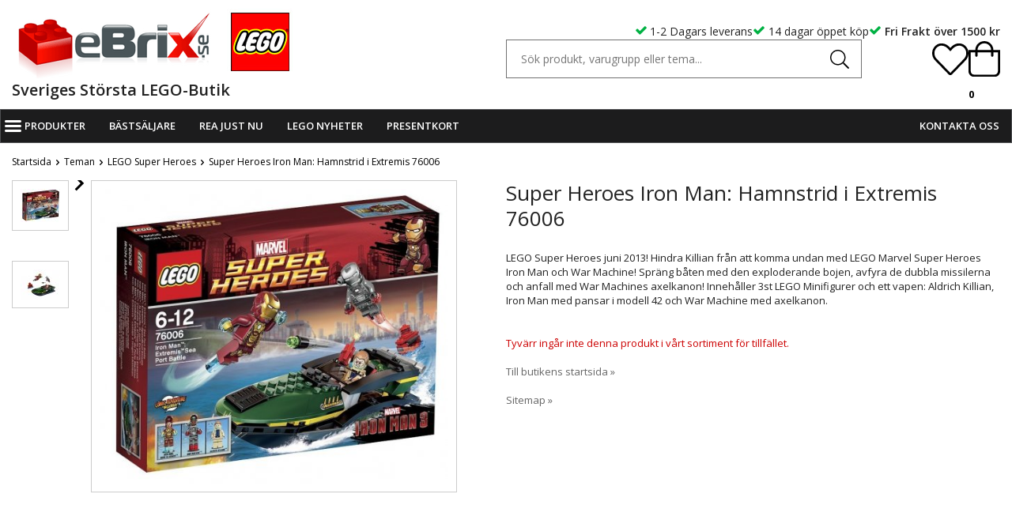

--- FILE ---
content_type: text/html; charset=UTF-8
request_url: https://ebrix.se/teman/lego-super-heroes/super-heroes-iron-man-hamnstrid-i-extremis-76006/
body_size: 13988
content:
<!doctype html>
<html lang="sv" class="">
<head>
	<meta http-equiv="content-type" content="text/html; charset=utf-8">

	<title>Super Heroes Iron Man: Hamnstrid i Extremis 76006 - LEGO Super Heroes - Teman - Ebrix.se</title>

	<meta name="description" content="LEGO Super Heroes juni 2013!

Hindra Killian från att komma undan med LEGO Marvel Super Heroes Iron Man och War Machine! Spräng båten med den exploderande bojen, avfyra de dubbla missilerna och anfall med War Machines axelkanon! 

Innehåller">
	<meta name="keywords" content="">
	<meta name="robots" content="index, follow">
				<meta name="viewport" content="width=device-width, initial-scale=1">
				<!-- WIKINGGRUPPEN 8.4.2 -->

	<link rel="shortcut icon" href="/favicon.png">
	<link rel="stylesheet" href="//fonts.googleapis.com/css?family=Open+Sans:400italic,600italic,700italic,400,600,700">
	<link rel="stylesheet" href="//wgrremote.se/fonts/wgr-icons/1.0/wgr-icons.min.css">
    <link rel="stylesheet" type="text/css" href="/js/jquery.fancybox-2.15/jquery.fancybox.css" media="screen">
	<link rel="stylesheet" href="/frontend/view_desktop/css/compiled430.css">
<link rel="canonical" href="https://ebrix.se/teman/lego-super-heroes/super-heroes-iron-man-hamnstrid-i-extremis-76006/">
	<script src="/js/modernizr-custom.min.js"></script>
	<script>
			if (typeof dataLayer == 'undefined') {var dataLayer = [];} dataLayer.push({"ecommerce":{"currencyCode":"SEK","detail":{"products":[{"name":"Super Heroes Iron Man: Hamnstrid i Extremis 76006","id":1989,"price":398,"category":"teman\/lego-super-heroes"}]}}}); dataLayer.push({"event":"fireRemarketing","remarketing_params":{"ecomm_prodid":"F1C2423","ecomm_category":"teman\/lego-super-heroes","ecomm_totalvalue":398,"isSaleItem":false,"ecomm_pagetype":"product"}}); (function(w,d,s,l,i){w[l]=w[l]||[];w[l].push({'gtm.start':
			new Date().getTime(),event:'gtm.js'});var f=d.getElementsByTagName(s)[0],
			j=d.createElement(s),dl=l!='dataLayer'?'&l='+l:'';j.async=true;j.src=
			'//www.googletagmanager.com/gtm.js?id='+i+dl;f.parentNode.insertBefore(j,f);
			})(window,document,'script','dataLayer','GTM-NHPCXJX');
			</script>		<script async src="https://helloretailcdn.com/helloretail.js"></script>
		<script>
			window.hrq = window.hrq || [];
			hrq.push(['init', {}]);
		</script>
		<link rel="stylesheet" type="text/css" href="/js/jquery.fancybox-2.15/jquery.fancybox.css" media="screen"><link rel="stylesheet" type="text/css" href="/js/vendors/splide/splide-core.min.css"><meta property="og:title" content="Super Heroes Iron Man: Hamnstrid i Extremis 76006"/>
			<meta property="og:description" content="LEGO Super Heroes juni 2013!

Hindra Killian från att komma undan med LEGO Marvel Super Heroes Iron Man och War Machine! Spräng båten med den exploderande bojen, avfyra de dubbla missilerna och anfall med War Machines axelkanon! 

Innehåller 3st LEGO Minifigurer och ett vapen: Aldrich Killian, Iron Man med pansar i modell 42 och War Machine med axelkanon."/>
			<meta property="og:type" content="product"/>
			<meta property="og:url" content="https://ebrix.se/teman/lego-super-heroes/super-heroes-iron-man-hamnstrid-i-extremis-76006/"/>
			<meta property="og:site_name" content="Ebrix"/>
			<meta property="product:brand" content="LEGO"/>
			<meta property="product:category" content="LEGO Super Heroes"/><meta property="og:price:amount" content="398" />
					<meta property="og:price:currency" content="SEK" /><meta property="og:availability" content="out of stock" /><meta property="og:image" content="https://ebrix.se/images/zoom/76006_box1_in_big.jpg"/><meta property="og:image" content="https://ebrix.se/images/zoom/76006_1_big.jpg"/></head>
	<body itemscope itemtype="http://schema.org/WebPage"><div id="fb-root"></div>	<div class="l-mobile-header">
		<button class="neutral-btn mini-menu js-touch-area"><i class="wgr-icon icon-list2"></i></button>
		<button class="neutral-btn mini-search"><i class="wgr-icon icon-search"></i></button>
		<a href="/"><img src="/frontend/view_desktop/design/logos/logo_sv.png" class="mini-site-logo" alt="Ebrix"></a>
		<div class="mini-cart-info"><span class="mini-cart-info-text">Produkten har blivit tillagd i varukorgen</span></div>
		<button class="neutral-btn mini-cart js-touch-area" onclick="goToURL('/checkout')">
			<div class="mini-cart-inner">
								<img src="/frontend/view_desktop/design/shopping-bag-light.svg" alt="Cart" width="26" height="26">
			</div>
		</button>
	</div>
	<div class="l-header" itemscope itemtype="http://schema.org/WPHeader">
	<div class="l-header__inner l-constrained">
		<div class="l-header__left">
			<div class="l-header__left__left">
				<a class="site-logo" href="/"><img src="/frontend/view_desktop/design/logos/logo_sv.png" alt="Ebrix"></a>
			</div>
			<div class="l-header__left__right">
				<div class="site-banner"></div>
			</div>
		</div>
		<div class="l-header__right">
			<div class="l-header__right__top">
				<p>&nbsp;</p><ul><li><span style="font-size:12px;"><i class="wgr-icon icon-check" style="color:rgb(0, 177, 67);font-size:16px;"></i>&nbsp;</span><span style="font-size:14px;">1-2 Dagars leverans</span></li><li><span style="font-size:14px;"><i class="wgr-icon icon-check" style="color:rgb(0, 177, 67);font-size:16px;"></i>&nbsp;14 dagar &ouml;ppet k&ouml;p</span></li><li><span style="font-size:14px;"><strong><i class="wgr-icon icon-check" style="color:rgb(0, 177, 67);font-size:16px;"></i>&nbsp;Fri Frakt &ouml;ver 1500 kr</strong></span></li></ul>			</div>
			<div class="l-header__right__bottom">
				<div class="l-header__right__bottom__left">
					<!-- Search Box -->
					<form method="get" action="/search/" class="site-search">
						<input type="hidden" name="lang" value="sv">
													<input type="search" value="" placeholder="Sök produkt, varugrupp eller tema..." name="q" class="js-autocomplete-input neutral-btn site-search__input" autocomplete="off">
													<button type="submit" class="neutral-btn site-search__btn">
							<img src="/frontend/view_desktop/design/search-light.svg"
								alt="Sök produkt, varugrupp eller tema"
								height="24" width="24">
						</button>
					</form>
									</div>
				<div class="l-header__right__bottom__right">
											<a href="/customer-login/">
							<img src="/frontend/view_desktop/design/heart-light.svg" alt="Cart" width="46" height="46">
						</a>
												<div id="topcart-holder">
							<div id="topcart-area">
											<div class="topcart__icon-inner">
				<img src="/frontend/view_desktop/design/shopping-bag-light.svg" alt="Cart" width="40" height="46">
				<span class="topcart__count">0</span>
			</div>
										</div>
						</div>
						<div id="popcart">
													</div>
										</div>
			</div>
		</div>
	</div>
			<div class="l-header__bottom l-constrained">
			<p style="text-align: center;"><span style="font-size:20px;"><strong>Sveriges St&ouml;rsta LEGO-Butik</strong></span></p>		</div>
		</div><!-- End .l-header -->

<div class="l-menubar clearfix">
	<div class="l-menubar__inner l-constrained">
		<ul class="nav site-nav mega-menu" itemscope itemtype="http://schema.org/SiteNavigationElement">
						<li class="has-mega-dropdown">
				<span class="mega-menu-item">
					<i class="wgr-icon icon-list2 main-menu-icon"></i>
					Produkter				</span>
				<div class="mega-dropdown">
						<div class="mega-outer mega-outer--0">
				<div class="mega-listmenu__title"></div>
				<ul class="mega-listmenu mega-listmenu--0">

							<li class="has-mega-dropdown js-mega-dropdown is-open">
				<a href="/teman/" itemprop="url">Teman<i class="wgr-icon icon-arrow-right5"></i></a>			<div class="mega-outer mega-outer--1">
				<div class="mega-listmenu__title">Teman</div>
				<ul class="mega-listmenu mega-listmenu--1">

							<li class=" ">
				<a href="/teman/lego-adventskalendrar/" itemprop="url">LEGO Adventskalendrar</a></li>				<li class=" ">
				<a href="/teman/lego-animal-crossing/" itemprop="url">LEGO Animal Crossing</a></li>				<li class=" ">
				<a href="/teman/lego-architecture/" itemprop="url">LEGO Architecture</a></li>				<li class=" ">
				<a href="/teman/lego-art/" itemprop="url">LEGO ART</a></li>				<li class=" ">
				<a href="/teman/lego-avatar/" itemprop="url">LEGO Avatar</a></li>				<li class=" ">
				<a href="/teman/lego-botanicals/" itemprop="url">LEGO Botanicals</a></li>				<li class=" ">
				<a href="/teman/lego-bluey/" itemprop="url">LEGO Bluey</a></li>				<li class=" ">
				<a href="/teman/lego-brickheadz/" itemprop="url">LEGO BrickHeadz</a></li>				<li class=" ">
				<a href="/teman/lego-exklusivt/" itemprop="url">LEGO Exklusivt</a></li>				<li class=" ">
				<a href="/teman/lego-city/" itemprop="url">LEGO City</a></li>				<li class=" ">
				<a href="/teman/lego-classic/" itemprop="url">LEGO Classic</a></li>				<li class=" ">
				<a href="/teman/lego-creator/" itemprop="url">LEGO Creator</a></li>				<li class=" ">
				<a href="/teman/lego-creator-3in1/" itemprop="url">LEGO Creator 3in1</a></li>				<li class=" ">
				<a href="/teman/lego-disney/" itemprop="url">LEGO Disney</a></li>				<li class=" ">
				<a href="/teman/lego-dots/" itemprop="url">LEGO DOTs</a></li>				<li class=" ">
				<a href="/teman/lego-dreamzzz/" itemprop="url">LEGO DREAMZzz</a></li>				<li class=" ">
				<a href="/teman/lego-duplo/" itemprop="url">LEGO DUPLO</a></li>				<li class=" ">
				<a href="/teman/lego-fortnite/" itemprop="url">LEGO Fortnite</a></li>				<li class=" ">
				<a href="/teman/lego-friends/" itemprop="url">LEGO Friends</a></li>				<li class=" ">
				<a href="/teman/lego-gabbys-dollhouse/" itemprop="url">LEGO Gabby's Dollhouse</a></li>				<li class=" ">
				<a href="/teman/lego-harry-potter/" itemprop="url">LEGO Harry Potter</a></li>				<li class=" ">
				<a href="/teman/lego-horizon/" itemprop="url">LEGO Horizon</a></li>				<li class=" ">
				<a href="/teman/lego-icons/" itemprop="url">LEGO Icons</a></li>				<li class=" ">
				<a href="/teman/lego-ideas/" itemprop="url">LEGO IDEAS</a></li>				<li class=" ">
				<a href="/teman/lego-indiana-jones/" itemprop="url">LEGO Indiana Jones</a></li>				<li class=" ">
				<a href="/teman/lego-jurassic-world/" itemprop="url">LEGO Jurassic World</a></li>				<li class=" ">
				<a href="/teman/lego-minecraft/" itemprop="url">LEGO Minecraft</a></li>				<li class=" ">
				<a href="/teman/lego-minionerna/" itemprop="url">LEGO Minionerna</a></li>				<li class=" ">
				<a href="/teman/lego-nike/" itemprop="url">LEGO Nike</a></li>				<li class=" ">
				<a href="/teman/lego-ninjago/" itemprop="url">LEGO Ninjago</a></li>				<li class=" ">
				<a href="/teman/lego-one-piece/" itemprop="url">LEGO ONE PIECE</a></li>				<li class=" ">
				<a href="/teman/lego-sonic-the-hedgehog/" itemprop="url">LEGO Sonic The Hedgehog</a></li>				<li class=" ">
				<a href="/teman/lego-speed-champions/" itemprop="url">LEGO Speed Champions</a></li>				<li class=" ">
				<a href="/teman/lego-star-wars/" itemprop="url">LEGO STAR WARS</a></li>				<li class=" is-open">
				<a href="/teman/lego-super-heroes/" itemprop="url">LEGO Super Heroes</a></li>				<li class=" ">
				<a href="/teman/lego-super-mario/" itemprop="url">LEGO Super Mario</a></li>				<li class=" ">
				<a href="/teman/lego-technic/" itemprop="url">LEGO Technic</a></li>				<li class=" ">
				<a href="/teman/lego-wicked/" itemprop="url">LEGO Wicked</a></li>				<li class=" ">
				<a href="/teman/lego-wednesday/" itemprop="url">LEGO Wednesday</a></li>				</ul>
			</div>
			</li>				<li class="has-mega-dropdown js-mega-dropdown ">
				<a href="/aldrar/" itemprop="url">Åldrar<i class="wgr-icon icon-arrow-right5"></i></a>			<div class="mega-outer mega-outer--1">
				<div class="mega-listmenu__title">Åldrar</div>
				<ul class="mega-listmenu mega-listmenu--1">

							<li class=" ">
				<a href="/aldrar/4/" itemprop="url">4+</a></li>				<li class=" ">
				<a href="/aldrar/6/" itemprop="url">6+</a></li>				<li class=" ">
				<a href="/aldrar/9/" itemprop="url">9+</a></li>				<li class=" ">
				<a href="/aldrar/18/" itemprop="url">18+</a></li>				</ul>
			</div>
			</li>				<li class="has-mega-dropdown js-mega-dropdown ">
				<a href="/intressen/" itemprop="url">Intressen<i class="wgr-icon icon-arrow-right5"></i></a>			<div class="mega-outer mega-outer--1">
				<div class="mega-listmenu__title">Intressen</div>
				<ul class="mega-listmenu mega-listmenu--1">

							<li class=" ">
				<a href="/intressen/vaxter/" itemprop="url">Växter</a></li>				<li class=" ">
				<a href="/intressen/fordon/" itemprop="url">Fordon</a></li>				<li class=" ">
				<a href="/intressen/robotar/" itemprop="url">Robotar</a></li>				<li class=" ">
				<a href="/intressen/djur/" itemprop="url">Djur</a></li>				<li class=" ">
				<a href="/intressen/vardags-hjaltar/" itemprop="url">Vardags Hjältar</a></li>				<li class=" ">
				<a href="/intressen/rymden/" itemprop="url">Rymden</a></li>				<li class=" ">
				<a href="/intressen/byggnader/" itemprop="url">Byggnader</a></li>				<li class=" ">
				<a href="/intressen/gaming/" itemprop="url">Gaming</a></li>				<li class=" ">
				<a href="/intressen/musik/" itemprop="url">Musik</a></li>				<li class=" ">
				<a href="/intressen/prinsessor/" itemprop="url">Prinsessor</a></li>				</ul>
			</div>
			</li>				<li class="has-mega-dropdown js-mega-dropdown ">
				<a href="/sasong/" itemprop="url">Säsong<i class="wgr-icon icon-arrow-right5"></i></a>			<div class="mega-outer mega-outer--1">
				<div class="mega-listmenu__title">Säsong</div>
				<ul class="mega-listmenu mega-listmenu--1">

							<li class=" ">
				<a href="/sasong/mors-dag/" itemprop="url">Mors Dag</a></li>				<li class=" ">
				<a href="/sasong/lego-pask/" itemprop="url">LEGO Påsk</a></li>				<li class=" ">
				<a href="/sasong/lego-alla-hjartans-dag/" itemprop="url">LEGO Alla hjärtans dag</a></li>				<li class=" ">
				<a href="/sasong/lego-halloween/" itemprop="url">LEGO Halloween</a></li>				<li class=" ">
				<a href="/sasong/fars-dag/" itemprop="url">Fars Dag</a></li>				<li class=" ">
				<a href="/sasong/lego-jul/" itemprop="url">LEGO Jul</a></li>				</ul>
			</div>
			</li>				<li class="has-mega-dropdown js-mega-dropdown ">
				<a href="/belysning-till-lego/" itemprop="url">Belysning till LEGO<i class="wgr-icon icon-arrow-right5"></i></a>			<div class="mega-outer mega-outer--1">
				<div class="mega-listmenu__title">Belysning till LEGO</div>
				<ul class="mega-listmenu mega-listmenu--1">

							<li class=" ">
				<a href="/belysning-till-lego/byggnader-stader/" itemprop="url">Byggnader / Städer</a></li>				<li class=" ">
				<a href="/belysning-till-lego/fordon-farkoster/" itemprop="url">Fordon / Farkoster</a></li>				<li class=" ">
				<a href="/belysning-till-lego/harry-potter/" itemprop="url">Harry Potter</a></li>				<li class=" ">
				<a href="/belysning-till-lego/jul/" itemprop="url">Jul</a></li>				<li class=" ">
				<a href="/belysning-till-lego/star-wars/" itemprop="url">Star Wars</a></li>				<li class=" ">
				<a href="/belysning-till-lego/super-heroes/" itemprop="url">Super Heroes</a></li>				<li class=" ">
				<a href="/belysning-till-lego/ovrigt/" itemprop="url">Övrigt</a></li>				<li class=" ">
				<a href="/belysning-till-lego/vaxter/" itemprop="url">Växter</a></li>				<li class=" ">
				<a href="/belysning-till-lego/rymden/" itemprop="url">Rymden</a></li>				</ul>
			</div>
			</li>				<li class="has-mega-dropdown js-mega-dropdown ">
				<a href="/lego-losa-bitar/" itemprop="url">LEGO Lösa Bitar<i class="wgr-icon icon-arrow-right5"></i></a>			<div class="mega-outer mega-outer--1">
				<div class="mega-listmenu__title">LEGO Lösa Bitar</div>
				<ul class="mega-listmenu mega-listmenu--1">

							<li class=" ">
				<a href="/lego-losa-bitar/lego-technic-delar/" itemprop="url">LEGO Technic Delar</a></li>				<li class=" ">
				<a href="/lego-losa-bitar/lego-klossar-byggplattor/" itemprop="url">LEGO Klossar & Byggplattor</a></li>				<li class=" ">
				<a href="/lego-losa-bitar/lego-tillbehor/" itemprop="url">LEGO Tillbehör</a></li>				<li class=" ">
				<a href="/lego-losa-bitar/lego-losvikt/" itemprop="url">LEGO Lösvikt</a></li>				</ul>
			</div>
			</li>				<li class=" ">
				<a href="/lego-polybags/" itemprop="url">LEGO Polybags</a></li>				<li class=" ">
				<a href="/lego-vintage/" itemprop="url">LEGO Vintage</a></li>				<li class="has-mega-dropdown js-mega-dropdown ">
				<a href="/lego-forvaring-dekoration/" itemprop="url">LEGO Förvaring & Dekoration<i class="wgr-icon icon-arrow-right5"></i></a>			<div class="mega-outer mega-outer--1">
				<div class="mega-listmenu__title">LEGO Förvaring & Dekoration</div>
				<ul class="mega-listmenu mega-listmenu--1">

							<li class=" ">
				<a href="/lego-forvaring-dekoration/dekoration/" itemprop="url">Dekoration</a></li>				<li class=" ">
				<a href="/lego-forvaring-dekoration/forvaring/" itemprop="url">Förvaring</a></li>				<li class=" ">
				<a href="/lego-forvaring-dekoration/hem-och-tillbehor/" itemprop="url">Hem och Tillbehör</a></li>				</ul>
			</div>
			</li>				<li class="has-mega-dropdown js-mega-dropdown ">
				<a href="/lego-minifigurer/" itemprop="url">LEGO Minifigurer<i class="wgr-icon icon-arrow-right5"></i></a>			<div class="mega-outer mega-outer--1">
				<div class="mega-listmenu__title">LEGO Minifigurer</div>
				<ul class="mega-listmenu mega-listmenu--1">

							<li class=" ">
				<a href="/lego-minifigurer/minifigurer-samlarserier/" itemprop="url">Minifigurer Samlarserier</a></li>				<li class=" ">
				<a href="/lego-minifigurer/city/" itemprop="url">City</a></li>				<li class=" ">
				<a href="/lego-minifigurer/egen-design/" itemprop="url">Egen Design</a></li>				<li class=" ">
				<a href="/lego-minifigurer/friends/" itemprop="url">Friends</a></li>				<li class=" ">
				<a href="/lego-minifigurer/harry-potter/" itemprop="url">Harry Potter</a></li>				<li class=" ">
				<a href="/lego-minifigurer/minecraft/" itemprop="url">Minecraft</a></li>				<li class=" ">
				<a href="/lego-minifigurer/ninjago/" itemprop="url">Ninjago</a></li>				<li class=" ">
				<a href="/lego-minifigurer/star-wars/" itemprop="url">Star Wars</a></li>				<li class=" ">
				<a href="/lego-minifigurer/super-heroes/" itemprop="url">Super Heroes</a></li>				<li class=" ">
				<a href="/lego-minifigurer/ovriga-minifigurer/" itemprop="url">Övriga minifigurer</a></li>				<li class=" ">
				<a href="/lego-minifigurer/minifigursplattor/" itemprop="url">Minifigursplattor</a></li>				</ul>
			</div>
			</li>				<li class=" ">
				<a href="/lego-nyckelringar/" itemprop="url">LEGO Nyckelringar</a></li>				<li class=" ">
				<a href="/ovrigt-ebrix/" itemprop="url">Övrigt Ebrix</a></li>				</ul>
			</div>
							</div>
			</li>
			<li ><a href="/bastsaljare/" itemprop="url">Bästsäljare</a></li><li ><a href="/rea-just-nu/" itemprop="url">REA Just Nu</a></li><li ><a href="/lego-nyheter/" itemprop="url">LEGO Nyheter</a></li><li ><a href="/presentkort/" itemprop="url">Presentkort</a></li>		</ul>

					<div class="site-nav--right">
				<ul><li><a href="/contact/">Kontakta oss</a></li></ul>			</div>
				</div>
</div><!-- End .l-menubar -->
<div class="l-holder clearfix">
	<div class="l-content clearfix">
	<div class="l-main">
					<ol itemprop="breadcrumb" class="nav breadcrumbs">
				<li><a href="/">Startsida</a><i class="wgr-icon icon-arrow-right5" style="vertical-align:middle;"></i></li>
										<li><a href="/teman/" title="Teman">Teman</a><i class="wgr-icon icon-arrow-right5" style="vertical-align:middle;"></i></li>
												<li><a href="/teman/lego-super-heroes/" title="LEGO Super Heroes">LEGO Super Heroes</a><i class="wgr-icon icon-arrow-right5" style="vertical-align:middle;"></i></li>
												<li>Super Heroes Iron Man: Hamnstrid i Extremis 76006</li>
									</ol>
					<div class="l-inner" itemscope itemtype="http://schema.org/WebPageElement" itemprop="mainContentOfPage">
<div itemprop="about" itemscope itemtype="http://schema.org/Product">
	<div class="l-product">
		<div class="l-product-col-1">
			<div class="splide product-gallery--thumbnails js-product-gallery--thumbnails">
				<div class="splide__track">
					<ul class="splide__list">
													<li class="splide__slide">
								<div class="thumb-wrapper">
									<img id="currentBildLink" src="/images/mini/76006_box1_in_big.jpg"
										alt="Super Heroes Iron Man: Hamnstrid i Extremis 76006" id="thumb0">
								</div>
							</li>
														<li class="splide__slide">
								<div class="thumb-wrapper">
									<img id="currentBildLink" src="/images/mini/76006_1_big.jpg"
										alt="Super Heroes Iron Man: Hamnstrid i Extremis 76006" id="thumb0">
								</div>
							</li>
												</ul>
				</div>
			</div>
			<div class="splide product-gallery--carousel-splide js-product-gallery--carousel-splide">
				<div class="splide__track">
					<ul class="splide__list">
													<li class="splide__slide">
								<a class="fancyBoxLink" rel="produktbilder" href="/images/zoom/76006_box1_in_big.jpg">
									<img data-id="3238" src="/images/normal/76006_box1_in_big.jpg"
										alt="Super Heroes Iron Man: Hamnstrid i Extremis 76006" id="thumb0">
								</a>
							</li>
														<li class="splide__slide">
								<a class="fancyBoxLink" rel="produktbilder" href="/images/zoom/76006_1_big.jpg">
									<img data-id="3239" src="/images/normal/76006_1_big.jpg"
										alt="Super Heroes Iron Man: Hamnstrid i Extremis 76006" id="thumb1">
								</a>
							</li>
												</ul>
				</div>
			</div>
			</div>
	<div class="l-product-col-2">
		<h1 class="product-title" itemprop="name">Super Heroes Iron Man: Hamnstrid i Extremis 76006</h1><div>LEGO Super Heroes juni 2013!

Hindra Killian från att komma undan med LEGO Marvel Super Heroes Iron Man och War Machine! Spräng båten med den exploderande bojen, avfyra de dubbla missilerna och anfall med War Machines axelkanon! 

Innehåller 3st LEGO Minifigurer och ett vapen: Aldrich Killian, Iron Man med pansar i modell 42 och War Machine med axelkanon.</div>
		<br><br>
		<span style="color:#cc0000;">Tyvärr ingår inte denna produkt i vårt sortiment för tillfället.</span>
		<br><br>
		<a href="/">Till butikens startsida &raquo;</a>
		<br><br>
		<a href="/sitemap/">Sitemap &raquo;</a></div><div class="l-product-col-3"><div id="produktdata">

			<div id="directLinkblock" class="hidden-print">
			<br>
			<b>Direktlänk:</b><br>
			<span id="directLink"><a rel="nofollow" href="https://ebrix.se/teman/lego-super-heroes/super-heroes-iron-man-hamnstrid-i-extremis-76006/">Högerklicka och kopiera adressen</a></span>
		</div>
		<br>
		</div>
</div></div><div class="l-product--bottom">
	<div class="factListContainer">
		<div>
			<span class="factList">Artikelnummer:</span> <span id="articleno" class="factList--right">76006</span>
		</div>
		<div>
			<span class="factList">Lanseringsår:</span> <span class="factList--right"></span>
		</div>
		<div>
			<span class="factList">Antal delar:</span> <span class="factList--right">195</span>
		</div>
		<div>
			<span class="factList">Rek.ålder:</span> <span class="factList--right">(5)6-12</span>
		</div>
		<div>
			<span class="factList">I standardsortimentet:</span> <span class="factList--right">Nej</span>
		</div>
					<div>
				<span class="factList">
					Pris/del:
				</span>
				 <span class="factList--right">
					2,04 kr				</span>
			</div>
					<div>
			<span class="factList">EAN-kod:</span> <span id="EANCode" class="factList--right"></span>
		</div>
	</div>
</div>

</div><a class="btn btn--back" href="javascript: history.back()">Tillbaka</a><div id="flix-inpage"></div>
	<div style="overflow:hidden;margin-bottom: 20px;" title="Varning. Ej lämplig för barn under 3 år. Innehåller smådelar.">
		<div style="float: left; margin-right: 8px; margin-top: 6px;"><img src="/frontend/view_desktop/design/varning.jpg" width="40"></div>
		<div style="float: left; font-size: 11px; font-style:italic">
			Varning.<br> Ej lämplig för barn under 3 år.<br> Innehåller smådelar.		</div>
		</div>
			<div class="recommended-title">
					<h2 id="recslot-24">Andra köpte även</h2>
						<a href="/bastsaljare/">Se alla Bästsäljare</a>
					</div>
				<ul class="grid-gallery grid-gallery--products js-product-items" data-slotid="24" data-listname="Andra köpte även">
			<li data-productid="10393" class="product-item" title="LEGO Harry Potter Hogwartsexpressen - samlarutgåva 76405" itemprop="offers" itemscope itemtype="http://schema.org/Offer"><div class="product-item__upperText"></div><div class="product-item__img  is-product-image-toggle">
							
							<a href="/teman/lego-harry-potter/lego-harry-potter-hogwartsexpressen-samlarutgava-76405/">
							<img src="/images/list/76405.jpg" alt="LEGO Harry Potter Hogwartsexpressen - samlarutgåva 76405" itemprop="image"><img src="/images/list/76405_alt2.jpg" alt="" itemprop="image"></a>
						</div>
						<div class="product-item__body">
							<h3 class="product-item__heading" itemprop="name">LEGO Harry Potter Hogwartsexpressen - samlarutgåva 76405</h3><div class="product-item__price-wrapper"><div class="price-wrapper__left"><span class="price" itemprop="price">8 498 kr</span><meta itemprop="priceCurrency" content="SEK"></div><div class="price-wrapper__right">					<div class="product-item_wishlist-wrapper">	
						<a class="product-item__wishlist--add wishlist--on" href="/wishlist/?action=add&id=10393">
							<img src="/frontend/view_desktop/design/heart-light.svg" alt="Cart" width="18" height="18">
						</a>
						<a class="product-item__wishlist--remove wishlist--off" href="/wishlist/?action=remove&id=10393">
							<img src="/frontend/view_desktop/design/heart-solid.svg" alt="Cart" width="18" height="18">
						</a>
					</div>
					</div></div><div class="product-item__buttons"><a class="btn btn--primary buybuttonRuta"  rel="nofollow" data-cid="10817" href="/checkout/?action=additem&amp;id=10393">Lägg i varukorg</a><link itemprop="availability" href="http://schema.org/InStock"></div>
				 </div>
				</li><li data-productid="17930" class="product-item" title="LEGO Star Wars Death Star 75419" itemprop="offers" itemscope itemtype="http://schema.org/Offer"><div class="product-item__upperText"></div><div class="product-item__img  is-product-image-toggle">
							
							<a href="/teman/lego-star-wars/lego-star-wars-death-star-75419/">
							<img src="/images/list/75419_boxprod_v29-17451.png" alt="LEGO Star Wars Death Star 75419" itemprop="image"><img src="/images/list/75419_prod.png" alt="" itemprop="image"></a>
						</div>
						<div class="product-item__body">
							<h3 class="product-item__heading" itemprop="name">LEGO Star Wars Death Star 75419</h3><div class="product-item__price-wrapper"><div class="price-wrapper__left"><span class="price" itemprop="price">14 998 kr</span><meta itemprop="priceCurrency" content="SEK"></div><div class="price-wrapper__right">					<div class="product-item_wishlist-wrapper">	
						<a class="product-item__wishlist--add wishlist--on" href="/wishlist/?action=add&id=17930">
							<img src="/frontend/view_desktop/design/heart-light.svg" alt="Cart" width="18" height="18">
						</a>
						<a class="product-item__wishlist--remove wishlist--off" href="/wishlist/?action=remove&id=17930">
							<img src="/frontend/view_desktop/design/heart-solid.svg" alt="Cart" width="18" height="18">
						</a>
					</div>
					</div></div><div class="product-item__buttons"><a class="btn btn--primary buybuttonRuta"  rel="nofollow" data-cid="18354" href="/checkout/?action=additem&amp;id=17930">Lägg i varukorg</a><link itemprop="availability" href="http://schema.org/InStock"></div>
				 </div>
				</li><li data-productid="18800" class="product-item" title="LEGO Speed Champions Blixten McQueen 77255" itemprop="offers" itemscope itemtype="http://schema.org/Offer"><div class="product-item__upperText"></div><div class="product-item__img  is-product-image-toggle">
							<div class="banner banner--news"><span>Nyhet</span></div>
							<a href="/teman/lego-speed-champions/lego-speed-champions-blixten-mcqueen-77255/">
							<img src="/images/list/77255_boxprod_v29_we_sha.jpg" alt="LEGO Speed Champions Blixten McQueen 77255" itemprop="image"><img src="/images/list/77255_prod.png" alt="" itemprop="image"></a>
						</div>
						<div class="product-item__body">
							<h3 class="product-item__heading" itemprop="name">LEGO Speed Champions Blixten McQueen 77255</h3><div class="product-item__price-wrapper"><div class="price-wrapper__left"><span class="price" itemprop="price">318 kr</span><meta itemprop="priceCurrency" content="SEK"></div><div class="price-wrapper__right">					<div class="product-item_wishlist-wrapper">	
						<a class="product-item__wishlist--add wishlist--on" href="/wishlist/?action=add&id=18800">
							<img src="/frontend/view_desktop/design/heart-light.svg" alt="Cart" width="18" height="18">
						</a>
						<a class="product-item__wishlist--remove wishlist--off" href="/wishlist/?action=remove&id=18800">
							<img src="/frontend/view_desktop/design/heart-solid.svg" alt="Cart" width="18" height="18">
						</a>
					</div>
					</div></div><div class="product-item__buttons"><a class="btn btn--primary buybuttonRuta"  rel="nofollow" data-cid="19224" href="/checkout/?action=additem&amp;id=18800">Lägg i varukorg</a><link itemprop="availability" href="http://schema.org/InStock"></div>
				 </div>
				</li><li data-productid="10265" class="product-item" title="LEGO Icons Lejonriddarnas slott 10305" itemprop="offers" itemscope itemtype="http://schema.org/Offer"><div class="product-item__upperText"></div><div class="product-item__img  is-product-image-toggle">
							<div class="banner banner--special"><span>Special</span></div>
							<a href="/teman/lego-icons/lego-icons-lejonriddarnas-slott-10305/">
							<img src="/images/list/10305-46618.png" alt="LEGO Icons Lejonriddarnas slott 10305" itemprop="image"><img src="/images/list/10305-1.jpg" alt="" itemprop="image"></a>
						</div>
						<div class="product-item__body">
							<h3 class="product-item__heading" itemprop="name">LEGO Icons Lejonriddarnas slott 10305</h3><div class="product-item__price-wrapper"><div class="price-wrapper__left"><span class="price" itemprop="price">5 998 kr</span><meta itemprop="priceCurrency" content="SEK"></div><div class="price-wrapper__right">					<div class="product-item_wishlist-wrapper">	
						<a class="product-item__wishlist--add wishlist--on" href="/wishlist/?action=add&id=10265">
							<img src="/frontend/view_desktop/design/heart-light.svg" alt="Cart" width="18" height="18">
						</a>
						<a class="product-item__wishlist--remove wishlist--off" href="/wishlist/?action=remove&id=10265">
							<img src="/frontend/view_desktop/design/heart-solid.svg" alt="Cart" width="18" height="18">
						</a>
					</div>
					</div></div><div class="product-item__buttons"><a class="btn btn--primary buybuttonRuta"  rel="nofollow" data-cid="10689" href="/checkout/?action=additem&amp;id=10265">Lägg i varukorg</a><link itemprop="availability" href="http://schema.org/InStock"></div>
				 </div>
				</li>		</ul>
		<div id="fancyReminder" style="display: none;">
	<div class="product-stock-reminder" data-productid="1989">
		<div class="reminder-text">Meddela mig när produkten åter finns i lager.<br> Förfrågan är ej bindande, och adressen lagras ej.</div>
		<div class="reminder-form">
			<input type="hidden" id="lang_code" value="sv"></input>
			<input placeholder="Skriv din e-postadress här" class="reminder-email" type="email" /> <input class="reminder-submit" type="submit" value="Skicka" />
		</div>
		<div class="reminder-error" style="display:none;"></div>
		<div class="reminder-success" style="display:none;"></div>
	</div>
	<div class="product-stock-reminded" style="display:none;">
		<div></div>
	</div>
</div>
	<span class="addwish-product-info" style="display:none"
		data-title="Super Heroes Iron Man: Hamnstrid i Extremis 76006"
					data-imgurl="https://ebrix.se/images/normal/76006_box1_in_big.jpg"
					data-price="398"
		data-productnumber="76006"
		data-url="https://ebrix.se/teman/lego-super-heroes/super-heroes-iron-man-hamnstrid-i-extremis-76006/"
		data-currency="SEK"
		data-brand="LEGO"
		data-instock="false"
	></span>

	<script type="text/javascript">
var kombinationer = new Array(); var newComb;newComb = new Object;
				newComb.lagertyp = 2;
				newComb.lagret = 0;
				newComb.pris = 398;
				newComb.kampanjpris = 398;
				newComb.minOptionalPrice = 0;
				newComb.prislistapris = '';
				newComb.dbid = 2423;
				newComb.selectedImageID = 0;
				newComb.artno = '76006';
				newComb.EANCode = '';
				newComb.stockplace = '';
				newComb.alternativ = new Array();kombinationer.push(newComb);
</script></div></div></div> <!-- End of .l-main, .l-content and .l-inner -->
<div id="categoryProductReminder" style="display: none;">
	<div class="product-stock-reminder" data-productid="">
		<div class="reminder-text">Meddela mig när produkten åter finns i lager.<br> Förfrågan är ej bindande, och adressen lagras ej.</div>
		<div class="reminder-form">
			<input type="hidden" id="lang_code" value="sv"></input>
			<input placeholder="Skriv din e-postadress här" class="reminder-email" type="email" /> <input class="reminder-submit" type="submit" value="Skicka" />
		</div>
		<div class="reminder-error" style="display:none;"></div>
		<div class="reminder-success" style="display:none;"></div>
	</div>
	<div class="product-stock-reminded" style="display:none;">
		<div></div>
	</div>
</div>
	<div class="l-mobile-nav">
    	
		<div class="mobile-module">
						<h3 class="mobile-module__heading">Produkter</h3>
			<ul class="mobile-listmenu mobile-listmenu-0">
										<li class="category-id--364 ">
							<a  href="/bastsaljare/" title="Bästsäljare" itemprop="url">
								Bästsäljare																	</a>
															</li>

												<li class="category-id--407 ">
							<a  href="/rea-just-nu/" title="REA Just Nu" itemprop="url">
								REA Just Nu																	</a>
															</li>

												<li class="category-id--280 ">
							<a  href="/lego-nyheter/" title="LEGO Nyheter" itemprop="url">
								LEGO Nyheter																	</a>
															</li>

												<li class="category-id--203 ">
							<a  href="/presentkort/" title="Presentkort" itemprop="url">
								Presentkort																	</a>
															</li>

												<li class="category-id--199 is-listmenu-opened  themes">
							<a  class="selected" href="/teman/" title="Teman" itemprop="url">
								Teman																	<i class="menu-node js-menu-node wgr-icon icon-arrow-down5" 
										data-arrows="icon-arrow-down5 icon-arrow-right5"></i></a>
									<ul class="mobile-listmenu mobile-listmenu-1"><li class="category-id--392">
					<a href="/teman/lego-adventskalendrar/"
						title="LEGO Adventskalendrar" itemprop="url"
						 >LEGO Adventskalendrar</a></li><li class="category-id--528">
					<a href="/teman/lego-animal-crossing/"
						title="LEGO Animal Crossing" itemprop="url"
						 >LEGO Animal Crossing</a></li><li class="category-id--297">
					<a href="/teman/lego-architecture/"
						title="LEGO Architecture" itemprop="url"
						 >LEGO Architecture</a></li><li class="category-id--428">
					<a href="/teman/lego-art/"
						title="LEGO ART" itemprop="url"
						 >LEGO ART</a></li><li class="category-id--483">
					<a href="/teman/lego-avatar/"
						title="LEGO Avatar" itemprop="url"
						 >LEGO Avatar</a></li><li class="category-id--552">
					<a href="/teman/lego-botanicals/"
						title="LEGO Botanicals" itemprop="url"
						 >LEGO Botanicals</a></li><li class="category-id--569">
					<a href="/teman/lego-bluey/"
						title="LEGO Bluey" itemprop="url"
						 >LEGO Bluey</a></li><li class="category-id--372">
					<a href="/teman/lego-brickheadz/"
						title="LEGO BrickHeadz" itemprop="url"
						 >LEGO BrickHeadz</a></li><li class="category-id--268">
					<a href="/teman/lego-exklusivt/"
						title="LEGO Exklusivt" itemprop="url"
						 >LEGO Exklusivt</a></li><li class="category-id--243">
					<a href="/teman/lego-city/"
						title="LEGO City" itemprop="url"
						 >LEGO City</a></li><li class="category-id--343">
					<a href="/teman/lego-classic/"
						title="LEGO Classic" itemprop="url"
						 >LEGO Classic</a></li><li class="category-id--244">
					<a href="/teman/lego-creator/"
						title="LEGO Creator" itemprop="url"
						 >LEGO Creator</a></li><li class="category-id--523">
					<a href="/teman/lego-creator-3in1/"
						title="LEGO Creator 3in1" itemprop="url"
						 >LEGO Creator 3in1</a></li><li class="category-id--312">
					<a href="/teman/lego-disney/"
						title="LEGO Disney" itemprop="url"
						 >LEGO Disney</a></li><li class="category-id--415">
					<a href="/teman/lego-dots/"
						title="LEGO DOTs" itemprop="url"
						 >LEGO DOTs</a></li><li class="category-id--511">
					<a href="/teman/lego-dreamzzz/"
						title="LEGO DREAMZzz" itemprop="url"
						 >LEGO DREAMZzz</a></li><li class="category-id--238">
					<a href="/teman/lego-duplo/"
						title="LEGO DUPLO" itemprop="url"
						 >LEGO DUPLO</a></li><li class="category-id--564">
					<a href="/teman/lego-fortnite/"
						title="LEGO Fortnite" itemprop="url"
						 >LEGO Fortnite</a></li><li class="category-id--271">
					<a href="/teman/lego-friends/"
						title="LEGO Friends" itemprop="url"
						 >LEGO Friends</a></li><li class="category-id--510">
					<a href="/teman/lego-gabbys-dollhouse/"
						title="LEGO Gabby&#039;s Dollhouse" itemprop="url"
						 >LEGO Gabby's Dollhouse</a></li><li class="category-id--246">
					<a href="/teman/lego-harry-potter/"
						title="LEGO Harry Potter" itemprop="url"
						 >LEGO Harry Potter</a></li><li class="category-id--464">
					<a href="/teman/lego-horizon/"
						title="LEGO Horizon" itemprop="url"
						 >LEGO Horizon</a></li><li class="category-id--409">
					<a href="/teman/lego-icons/"
						title="LEGO Icons" itemprop="url"
						 >LEGO Icons</a></li><li class="category-id--306">
					<a href="/teman/lego-ideas/"
						title="LEGO IDEAS" itemprop="url"
						 >LEGO IDEAS</a></li><li class="category-id--273">
					<a href="/teman/lego-indiana-jones/"
						title="LEGO Indiana Jones" itemprop="url"
						 >LEGO Indiana Jones</a></li><li class="category-id--350">
					<a href="/teman/lego-jurassic-world/"
						title="LEGO Jurassic World" itemprop="url"
						 >LEGO Jurassic World</a></li><li class="category-id--340">
					<a href="/teman/lego-minecraft/"
						title="LEGO Minecraft" itemprop="url"
						 >LEGO Minecraft</a></li><li class="category-id--424">
					<a href="/teman/lego-minionerna/"
						title="LEGO Minionerna" itemprop="url"
						 >LEGO Minionerna</a></li><li class="category-id--570">
					<a href="/teman/lego-nike/"
						title="LEGO Nike" itemprop="url"
						 >LEGO Nike</a></li><li class="category-id--250">
					<a href="/teman/lego-ninjago/"
						title="LEGO Ninjago" itemprop="url"
						 >LEGO Ninjago</a></li><li class="category-id--571">
					<a href="/teman/lego-one-piece/"
						title="LEGO ONE PIECE" itemprop="url"
						 >LEGO ONE PIECE</a></li><li class="category-id--512">
					<a href="/teman/lego-sonic-the-hedgehog/"
						title="LEGO Sonic The Hedgehog" itemprop="url"
						 >LEGO Sonic The Hedgehog</a></li><li class="category-id--345">
					<a href="/teman/lego-speed-champions/"
						title="LEGO Speed Champions" itemprop="url"
						 >LEGO Speed Champions</a></li><li class="category-id--255">
					<a href="/teman/lego-star-wars/"
						title="LEGO STAR WARS" itemprop="url"
						 >LEGO STAR WARS</a></li><li class="category-id--272 is-listmenu-opened">
					<a class="selected" href="/teman/lego-super-heroes/"
						title="LEGO Super Heroes" itemprop="url"
						 >LEGO Super Heroes</a></li><li class="category-id--427">
					<a href="/teman/lego-super-mario/"
						title="LEGO Super Mario" itemprop="url"
						 >LEGO Super Mario</a></li><li class="category-id--256">
					<a href="/teman/lego-technic/"
						title="LEGO Technic" itemprop="url"
						 >LEGO Technic</a></li><li class="category-id--554">
					<a href="/teman/lego-wicked/"
						title="LEGO Wicked" itemprop="url"
						 >LEGO Wicked</a></li><li class="category-id--563">
					<a href="/teman/lego-wednesday/"
						title="LEGO Wednesday" itemprop="url"
						 >LEGO Wednesday</a></li></ul>
															</li>

												<li class="category-id--454 ">
							<a  href="/aldrar/" title="Åldrar" itemprop="url">
								Åldrar																	<i class="menu-node js-menu-node wgr-icon icon-arrow-right5" 
										data-arrows="icon-arrow-down5 icon-arrow-right5"></i></a>
									<ul class="mobile-listmenu mobile-listmenu-1"><li class="category-id--452">
					<a href="/aldrar/15/"
						title="1.5+" itemprop="url"
						 >1.5+</a></li><li class="category-id--453">
					<a href="/aldrar/4/"
						title="4+" itemprop="url"
						 >4+</a></li><li class="category-id--455">
					<a href="/aldrar/6/"
						title="6+" itemprop="url"
						 >6+</a></li><li class="category-id--456">
					<a href="/aldrar/9/"
						title="9+" itemprop="url"
						 >9+</a></li><li class="category-id--458">
					<a href="/aldrar/18/"
						title="18+" itemprop="url"
						 >18+</a></li></ul>
															</li>

												<li class="category-id--529 ">
							<a  href="/intressen/" title="Intressen" itemprop="url">
								Intressen																	<i class="menu-node js-menu-node wgr-icon icon-arrow-right5" 
										data-arrows="icon-arrow-down5 icon-arrow-right5"></i></a>
									<ul class="mobile-listmenu mobile-listmenu-1"><li class="category-id--539">
					<a href="/intressen/vaxter/"
						title="Växter" itemprop="url"
						 >Växter</a></li><li class="category-id--533">
					<a href="/intressen/fordon/"
						title="Fordon" itemprop="url"
						 >Fordon</a></li><li class="category-id--536">
					<a href="/intressen/robotar/"
						title="Robotar" itemprop="url"
						 >Robotar</a></li><li class="category-id--535">
					<a href="/intressen/djur/"
						title="Djur" itemprop="url"
						 >Djur</a></li><li class="category-id--534">
					<a href="/intressen/vardags-hjaltar/"
						title="Vardags Hjältar" itemprop="url"
						 >Vardags Hjältar</a></li><li class="category-id--530">
					<a href="/intressen/rymden/"
						title="Rymden" itemprop="url"
						 >Rymden</a></li><li class="category-id--531">
					<a href="/intressen/byggnader/"
						title="Byggnader" itemprop="url"
						 >Byggnader</a></li><li class="category-id--538">
					<a href="/intressen/gaming/"
						title="Gaming" itemprop="url"
						 >Gaming</a></li><li class="category-id--537">
					<a href="/intressen/musik/"
						title="Musik" itemprop="url"
						 >Musik</a></li><li class="category-id--532">
					<a href="/intressen/prinsessor/"
						title="Prinsessor" itemprop="url"
						 >Prinsessor</a></li></ul>
															</li>

												<li class="category-id--558 ">
							<a  href="/sasong/" title="Säsong" itemprop="url">
								Säsong																	<i class="menu-node js-menu-node wgr-icon icon-arrow-right5" 
										data-arrows="icon-arrow-down5 icon-arrow-right5"></i></a>
									<ul class="mobile-listmenu mobile-listmenu-1"><li class="category-id--469">
					<a href="/sasong/mors-dag/"
						title="Mors Dag" itemprop="url"
						 >Mors Dag</a></li><li class="category-id--561">
					<a href="/sasong/lego-pask/"
						title="LEGO Påsk" itemprop="url"
						 >LEGO Påsk</a></li><li class="category-id--560">
					<a href="/sasong/lego-alla-hjartans-dag/"
						title="LEGO Alla hjärtans dag" itemprop="url"
						 >LEGO Alla hjärtans dag</a></li><li class="category-id--557">
					<a href="/sasong/lego-halloween/"
						title="LEGO Halloween" itemprop="url"
						 >LEGO Halloween</a></li><li class="category-id--562">
					<a href="/sasong/fars-dag/"
						title="Fars Dag" itemprop="url"
						 >Fars Dag</a></li><li class="category-id--556">
					<a href="/sasong/lego-jul/"
						title="LEGO Jul" itemprop="url"
						 >LEGO Jul</a></li></ul>
															</li>

												<li class="category-id--467 ">
							<a  href="/belysning-till-lego/" title="Belysning till LEGO" itemprop="url">
								Belysning till LEGO																	<i class="menu-node js-menu-node wgr-icon icon-arrow-right5" 
										data-arrows="icon-arrow-down5 icon-arrow-right5"></i></a>
									<ul class="mobile-listmenu mobile-listmenu-1"><li class="category-id--515">
					<a href="/belysning-till-lego/byggnader-stader/"
						title="Byggnader / Städer" itemprop="url"
						 >Byggnader / Städer</a></li><li class="category-id--520">
					<a href="/belysning-till-lego/fordon-farkoster/"
						title="Fordon / Farkoster" itemprop="url"
						 >Fordon / Farkoster</a></li><li class="category-id--517">
					<a href="/belysning-till-lego/harry-potter/"
						title="Harry Potter" itemprop="url"
						 >Harry Potter</a></li><li class="category-id--516">
					<a href="/belysning-till-lego/jul/"
						title="Jul" itemprop="url"
						 >Jul</a></li><li class="category-id--518">
					<a href="/belysning-till-lego/star-wars/"
						title="Star Wars" itemprop="url"
						 >Star Wars</a></li><li class="category-id--519">
					<a href="/belysning-till-lego/super-heroes/"
						title="Super Heroes" itemprop="url"
						 >Super Heroes</a></li><li class="category-id--521">
					<a href="/belysning-till-lego/ovrigt/"
						title="Övrigt" itemprop="url"
						 >Övrigt</a></li><li class="category-id--549">
					<a href="/belysning-till-lego/vaxter/"
						title="Växter" itemprop="url"
						 >Växter</a></li><li class="category-id--550">
					<a href="/belysning-till-lego/rymden/"
						title="Rymden" itemprop="url"
						 >Rymden</a></li></ul>
															</li>

												<li class="category-id--370 ">
							<a  href="/lego-losa-bitar/" title="LEGO Lösa Bitar" itemprop="url">
								LEGO Lösa Bitar																	<i class="menu-node js-menu-node wgr-icon icon-arrow-right5" 
										data-arrows="icon-arrow-down5 icon-arrow-right5"></i></a>
									<ul class="mobile-listmenu mobile-listmenu-1"><li class="category-id--316">
					<a href="/lego-losa-bitar/lego-technic-delar/"
						title="LEGO Technic Delar" itemprop="url"
						 >LEGO Technic Delar<i class="menu-node js-menu-node wgr-icon icon-arrow-right5" data-arrows="icon-arrow-down5 icon-arrow-right5"></i></a><ul class="mobile-listmenu mobile-listmenu-2"><li class="category-id--501">
					<a href="/lego-losa-bitar/lego-technic-delar/lego-technic-beams/"
						title="LEGO Technic Beams" itemprop="url"
						 >LEGO Technic Beams</a></li><li class="category-id--551">
					<a href="/lego-losa-bitar/lego-technic-delar/lego-technic-connectors-axles/"
						title="LEGO Technic Connectors / Axles" itemprop="url"
						 >LEGO Technic Connectors / Axles</a></li><li class="category-id--495">
					<a href="/lego-losa-bitar/lego-technic-delar/lego-dack-hjul/"
						title="LEGO Däck &amp; Hjul" itemprop="url"
						 >LEGO Däck & Hjul</a></li><li class="category-id--496">
					<a href="/lego-losa-bitar/lego-technic-delar/lego-technic-klossar/"
						title="LEGO Technic Klossar" itemprop="url"
						 >LEGO Technic Klossar</a></li><li class="category-id--502">
					<a href="/lego-losa-bitar/lego-technic-delar/lego-technic-kugghjul-vaxlar/"
						title="LEGO Technic Kugghjul &amp; Växlar" itemprop="url"
						 >LEGO Technic Kugghjul & Växlar</a></li><li class="category-id--526">
					<a href="/lego-losa-bitar/lego-technic-delar/lego-technic-pneumatic/"
						title="LEGO Technic Pneumatic" itemprop="url"
						 >LEGO Technic Pneumatic</a></li><li class="category-id--527">
					<a href="/lego-losa-bitar/lego-technic-delar/lego-technic-ovrigt/"
						title="LEGO Technic Övrigt" itemprop="url"
						 >LEGO Technic Övrigt</a></li></ul></li><li class="category-id--356">
					<a href="/lego-losa-bitar/lego-klossar-byggplattor/"
						title="LEGO Klossar &amp; Byggplattor" itemprop="url"
						 >LEGO Klossar & Byggplattor<i class="menu-node js-menu-node wgr-icon icon-arrow-right5" data-arrows="icon-arrow-down5 icon-arrow-right5"></i></a><ul class="mobile-listmenu mobile-listmenu-2"><li class="category-id--491">
					<a href="/lego-losa-bitar/lego-klossar-byggplattor/lego-klossar/"
						title="LEGO Klossar" itemprop="url"
						 >LEGO Klossar</a></li><li class="category-id--508">
					<a href="/lego-losa-bitar/lego-klossar-byggplattor/lego-lutande-bitar/"
						title="LEGO Lutande Bitar" itemprop="url"
						 >LEGO Lutande Bitar</a></li><li class="category-id--492">
					<a href="/lego-losa-bitar/lego-klossar-byggplattor/lego-plattor/"
						title="LEGO Plattor" itemprop="url"
						 >LEGO Plattor</a></li><li class="category-id--507">
					<a href="/lego-losa-bitar/lego-klossar-byggplattor/lego-runda-klossar/"
						title="LEGO Runda Klossar" itemprop="url"
						 >LEGO Runda Klossar</a></li><li class="category-id--494">
					<a href="/lego-losa-bitar/lego-klossar-byggplattor/lego-slata-plattor/"
						title="LEGO Släta Plattor" itemprop="url"
						 >LEGO Släta Plattor</a></li><li class="category-id--493">
					<a href="/lego-losa-bitar/lego-klossar-byggplattor/lego-specialbitar/"
						title="LEGO Specialbitar" itemprop="url"
						 >LEGO Specialbitar</a></li><li class="category-id--573">
					<a href="/lego-losa-bitar/lego-klossar-byggplattor/lego-klossar-sido-stud/"
						title="LEGO Klossar Sido-Stud" itemprop="url"
						 >LEGO Klossar Sido-Stud</a></li><li class="category-id--574">
					<a href="/lego-losa-bitar/lego-klossar-byggplattor/lego-runda-plattor/"
						title="LEGO Runda Plattor" itemprop="url"
						 >LEGO Runda Plattor</a></li><li class="category-id--575">
					<a href="/lego-losa-bitar/lego-klossar-byggplattor/lego-plattor-sido-stud/"
						title="LEGO Plattor Sido-Stud" itemprop="url"
						 >LEGO Plattor Sido-Stud</a></li><li class="category-id--576">
					<a href="/lego-losa-bitar/lego-klossar-byggplattor/lego-runda-slata-plattor/"
						title="LEGO Runda Släta Plattor" itemprop="url"
						 >LEGO Runda Släta Plattor</a></li><li class="category-id--577">
					<a href="/lego-losa-bitar/lego-klossar-byggplattor/lego-runda-specialbitar/"
						title="LEGO Runda Specialbitar" itemprop="url"
						 >LEGO Runda Specialbitar</a></li></ul></li><li class="category-id--289">
					<a href="/lego-losa-bitar/lego-tillbehor/"
						title="LEGO Tillbehör" itemprop="url"
						 >LEGO Tillbehör<i class="menu-node js-menu-node wgr-icon icon-arrow-right5" data-arrows="icon-arrow-down5 icon-arrow-right5"></i></a><ul class="mobile-listmenu mobile-listmenu-2"><li class="category-id--505">
					<a href="/lego-losa-bitar/lego-tillbehor/lego-berg-kristaller/"
						title="LEGO Berg &amp; Kristaller" itemprop="url"
						 >LEGO Berg & Kristaller</a></li><li class="category-id--482">
					<a href="/lego-losa-bitar/lego-tillbehor/lego-djur-tillbehor/"
						title="LEGO Djur &amp; Tillbehör" itemprop="url"
						 >LEGO Djur & Tillbehör</a></li><li class="category-id--504">
					<a href="/lego-losa-bitar/lego-tillbehor/lego-fordon-tag/"
						title="LEGO Fordon &amp; Tåg" itemprop="url"
						 >LEGO Fordon & Tåg</a></li><li class="category-id--394">
					<a href="/lego-losa-bitar/lego-tillbehor/lego-friends-delar/"
						title="LEGO Friends Delar" itemprop="url"
						 >LEGO Friends Delar</a></li><li class="category-id--503">
					<a href="/lego-losa-bitar/lego-tillbehor/lego-hus-hem/"
						title="LEGO Hus &amp; Hem" itemprop="url"
						 >LEGO Hus & Hem</a></li><li class="category-id--498">
					<a href="/lego-losa-bitar/lego-tillbehor/lego-mat-dryck/"
						title="LEGO Mat &amp; Dryck" itemprop="url"
						 >LEGO Mat & Dryck</a></li><li class="category-id--506">
					<a href="/lego-losa-bitar/lego-tillbehor/lego-minifigur-delar/"
						title="LEGO Minifigur-Delar" itemprop="url"
						 >LEGO Minifigur-Delar</a></li><li class="category-id--497">
					<a href="/lego-losa-bitar/lego-tillbehor/lego-vaxter-gront/"
						title="LEGO Växter &amp; Grönt" itemprop="url"
						 >LEGO Växter & Grönt</a></li><li class="category-id--499">
					<a href="/lego-losa-bitar/lego-tillbehor/lego-vapen-ovriga-tillbehor/"
						title="LEGO Vapen &amp; Övriga Tillbehör" itemprop="url"
						 >LEGO Vapen & Övriga Tillbehör</a></li></ul></li><li class="category-id--267">
					<a href="/lego-losa-bitar/lego-losvikt/"
						title="LEGO Lösvikt" itemprop="url"
						 >LEGO Lösvikt</a></li></ul>
															</li>

												<li class="category-id--276 ">
							<a  href="/lego-polybags/" title="LEGO Polybags" itemprop="url">
								LEGO Polybags																	</a>
															</li>

												<li class="category-id--484 ">
							<a  href="/lego-vintage/" title="LEGO Vintage" itemprop="url">
								LEGO Vintage																	</a>
															</li>

												<li class="category-id--237 ">
							<a  href="/lego-forvaring-dekoration/" title="LEGO Förvaring &amp; Dekoration" itemprop="url">
								LEGO Förvaring & Dekoration																	<i class="menu-node js-menu-node wgr-icon icon-arrow-right5" 
										data-arrows="icon-arrow-down5 icon-arrow-right5"></i></a>
									<ul class="mobile-listmenu mobile-listmenu-1"><li class="category-id--375">
					<a href="/lego-forvaring-dekoration/dekoration/"
						title="Dekoration" itemprop="url"
						 >Dekoration</a></li><li class="category-id--376">
					<a href="/lego-forvaring-dekoration/forvaring/"
						title="Förvaring" itemprop="url"
						 >Förvaring</a></li><li class="category-id--548">
					<a href="/lego-forvaring-dekoration/hem-och-tillbehor/"
						title="Hem och Tillbehör" itemprop="url"
						 >Hem och Tillbehör</a></li></ul>
															</li>

												<li class="category-id--288 ">
							<a  href="/lego-minifigurer/" title="LEGO Minifigurer" itemprop="url">
								LEGO Minifigurer																	<i class="menu-node js-menu-node wgr-icon icon-arrow-right5" 
										data-arrows="icon-arrow-down5 icon-arrow-right5"></i></a>
									<ul class="mobile-listmenu mobile-listmenu-1"><li class="category-id--461">
					<a href="/lego-minifigurer/minifigurer-samlarserier/"
						title="Minifigurer Samlarserier" itemprop="url"
						 >Minifigurer Samlarserier<i class="menu-node js-menu-node wgr-icon icon-arrow-right5" data-arrows="icon-arrow-down5 icon-arrow-right5"></i></a><ul class="mobile-listmenu mobile-listmenu-2"><li class="category-id--578">
					<a href="/lego-minifigurer/minifigurer-samlarserier/lego-minifigurer-djur-serie-28/"
						title="LEGO Minifigurer Djur Serie 28" itemprop="url"
						 >LEGO Minifigurer Djur Serie 28</a></li><li class="category-id--572">
					<a href="/lego-minifigurer/minifigurer-samlarserier/lego-minifigurer-spider-man/"
						title="LEGO Minifigurer Spider Man" itemprop="url"
						 >LEGO Minifigurer Spider Man</a></li><li class="category-id--568">
					<a href="/lego-minifigurer/minifigurer-samlarserier/lego-f1-racerbilar-att-samla/"
						title="LEGO F1 Racerbilar att samla" itemprop="url"
						 >LEGO F1 Racerbilar att samla</a></li><li class="category-id--565">
					<a href="/lego-minifigurer/minifigurer-samlarserier/minifigurer-serie-27/"
						title="Minifigurer Serie 27" itemprop="url"
						 >Minifigurer Serie 27</a></li><li class="category-id--553">
					<a href="/lego-minifigurer/minifigurer-samlarserier/lego-minifigur-dungeons-dragons/"
						title="LEGO Minifigur Dungeons &amp; Dragons" itemprop="url"
						 >LEGO Minifigur Dungeons & Dragons</a></li><li class="category-id--545">
					<a href="/lego-minifigurer/minifigurer-samlarserier/lego-minifigur-serie-26-rymden/"
						title="LEGO Minifigur Serie 26 Rymden" itemprop="url"
						 >LEGO Minifigur Serie 26 Rymden</a></li><li class="category-id--524">
					<a href="/lego-minifigurer/minifigurer-samlarserier/minifigurer-serie-25/"
						title="Minifigurer Serie 25" itemprop="url"
						 >Minifigurer Serie 25</a></li><li class="category-id--514">
					<a href="/lego-minifigurer/minifigurer-samlarserier/minifigurer-marvel-serie-2/"
						title="Minifigurer Marvel Serie 2" itemprop="url"
						 >Minifigurer Marvel Serie 2</a></li><li class="category-id--500">
					<a href="/lego-minifigurer/minifigurer-samlarserier/minifigurer-disney-100/"
						title="Minifigurer Disney 100" itemprop="url"
						 >Minifigurer Disney 100</a></li><li class="category-id--486">
					<a href="/lego-minifigurer/minifigurer-samlarserier/minifigurer-serie-24/"
						title="Minifigurer Serie 24" itemprop="url"
						 >Minifigurer Serie 24</a></li><li class="category-id--479">
					<a href="/lego-minifigurer/minifigurer-samlarserier/minifigurer-serie-23/"
						title="Minifigurer Serie 23" itemprop="url"
						 >Minifigurer Serie 23</a></li><li class="category-id--468">
					<a href="/lego-minifigurer/minifigurer-samlarserier/minifigurer-lego-mupparna/"
						title="Minifigurer - LEGO Mupparna" itemprop="url"
						 >Minifigurer - LEGO Mupparna</a></li><li class="category-id--460">
					<a href="/lego-minifigurer/minifigurer-samlarserier/minifigurer-serie-22/"
						title="Minifigurer Serie 22" itemprop="url"
						 >Minifigurer Serie 22</a></li><li class="category-id--441">
					<a href="/lego-minifigurer/minifigurer-samlarserier/minifigurer-serie-21/"
						title="Minifigurer Serie 21" itemprop="url"
						 >Minifigurer Serie 21</a></li><li class="category-id--430">
					<a href="/lego-minifigurer/minifigurer-samlarserier/minifigurer-lego-harry-potter-2/"
						title="Minifigurer - LEGO Harry Potter 2" itemprop="url"
						 >Minifigurer - LEGO Harry Potter 2</a></li><li class="category-id--419">
					<a href="/lego-minifigurer/minifigurer-samlarserier/minifigurer-serie-20/"
						title="Minifigurer Serie 20" itemprop="url"
						 >Minifigurer Serie 20</a></li><li class="category-id--401">
					<a href="/lego-minifigurer/minifigurer-samlarserier/minifigurer-lego-disney-2/"
						title="Minifigurer - LEGO - Disney 2" itemprop="url"
						 >Minifigurer - LEGO - Disney 2</a></li><li class="category-id--399">
					<a href="/lego-minifigurer/minifigurer-samlarserier/minifigurer-lego-the-movie-2/"
						title="Minifigurer - LEGO The Movie 2" itemprop="url"
						 >Minifigurer - LEGO The Movie 2</a></li><li class="category-id--387">
					<a href="/lego-minifigurer/minifigurer-samlarserier/minifigurer-lego-harry-potter-och-fantastic-beasts/"
						title="Minifigurer - LEGO Harry Potter och Fantastic Beasts" itemprop="url"
						 >Minifigurer - LEGO Harry Potter och Fantastic Beasts</a></li><li class="category-id--380">
					<a href="/lego-minifigurer/minifigurer-samlarserier/minifigurer-lego-the-batman-movie-2/"
						title="Minifigurer - LEGO The Batman Movie 2" itemprop="url"
						 >Minifigurer - LEGO The Batman Movie 2</a></li><li class="category-id--377">
					<a href="/lego-minifigurer/minifigurer-samlarserier/minifigurer-lego-the-ninjago-movie/"
						title="Minifigurer - LEGO The Ninjago Movie" itemprop="url"
						 >Minifigurer - LEGO The Ninjago Movie</a></li><li class="category-id--374">
					<a href="/lego-minifigurer/minifigurer-samlarserier/minifigurer-serie-17/"
						title="Minifigurer Serie 17" itemprop="url"
						 >Minifigurer Serie 17</a></li><li class="category-id--366">
					<a href="/lego-minifigurer/minifigurer-samlarserier/minifigurer-lego-the-batman-movie/"
						title="Minifigurer - LEGO The Batman Movie" itemprop="url"
						 >Minifigurer - LEGO The Batman Movie</a></li><li class="category-id--355">
					<a href="/lego-minifigurer/minifigurer-samlarserier/minifigurer-serie-15/"
						title="Minifigurer Serie 15" itemprop="url"
						 >Minifigurer Serie 15</a></li><li class="category-id--339">
					<a href="/lego-minifigurer/minifigurer-samlarserier/minifigurer-serie-12/"
						title="Minifigurer Serie 12" itemprop="url"
						 >Minifigurer Serie 12</a></li></ul></li><li class="category-id--559">
					<a href="/lego-minifigurer/city/"
						title="City" itemprop="url"
						 >City</a></li><li class="category-id--332">
					<a href="/lego-minifigurer/egen-design/"
						title="Egen Design" itemprop="url"
						 >Egen Design</a></li><li class="category-id--476">
					<a href="/lego-minifigurer/friends/"
						title="Friends" itemprop="url"
						 >Friends</a></li><li class="category-id--471">
					<a href="/lego-minifigurer/harry-potter/"
						title="Harry Potter" itemprop="url"
						 >Harry Potter</a></li><li class="category-id--470">
					<a href="/lego-minifigurer/minecraft/"
						title="Minecraft" itemprop="url"
						 >Minecraft</a></li><li class="category-id--472">
					<a href="/lego-minifigurer/ninjago/"
						title="Ninjago" itemprop="url"
						 >Ninjago</a></li><li class="category-id--331">
					<a href="/lego-minifigurer/star-wars/"
						title="Star Wars" itemprop="url"
						 >Star Wars</a></li><li class="category-id--330">
					<a href="/lego-minifigurer/super-heroes/"
						title="Super Heroes" itemprop="url"
						 >Super Heroes</a></li><li class="category-id--233">
					<a href="/lego-minifigurer/ovriga-minifigurer/"
						title="Övriga minifigurer" itemprop="url"
						 >Övriga minifigurer</a></li><li class="category-id--567">
					<a href="/lego-minifigurer/minifigursplattor/"
						title="Minifigursplattor" itemprop="url"
						 >Minifigursplattor</a></li></ul>
															</li>

												<li class="category-id--262 ">
							<a  href="/lego-nyckelringar/" title="LEGO Nyckelringar" itemprop="url">
								LEGO Nyckelringar																	</a>
															</li>

												<li class="category-id--261 ">
							<a  href="/ovrigt-ebrix/" title="Övrigt Ebrix" itemprop="url">
								Övrigt Ebrix																	</a>
															</li>

									</ul>
					</div>
				<!-- Other Stuff -->
		<div class="mobile-module">
			<h5 class="mobile-module__heading">Övrigt</h5>
			<ul class="mobile-listmenu mobile-listmenu-0 disable-editable-h3" itemscope itemtype="http://schema.org/SiteNavigationElement">
				<h3>Information</h3><div class="grid grid-1-1"><div class="grid-item grid-item-1-1"><div class="grid-content grid-content-1"><ul><li><a href="https://ebrix.se/info/ebrix-b2b-parter-program/">Ebrix B2B partner program</a></li><li><a href="https://www.adrecord.com/sv/join/ebrix" target="_blank">Bli affiliate till Ebrix.se</a></li><li><a href="https://ebrix.se/info/lego-kataloger-2026/">LEGO Kataloger</a></li><li><a href="http://ebrix.se/info/salj-ditt-lego/">S&auml;lj ditt LEGO!</a></li><li><a href="http://ebrix.se/info/faq-fragor-svar/">Vanliga fr&aring;gor</a></li><li><a href="http://ebrix.se/customer-login/">Mitt konto</a></li><li><a href="https://ebrix.se/info/villkor/">Villkor</a></li></ul></div></div></div>			</ul>
		</div><!-- End .mobile-module -->
	</div><!-- end .l-mobile-nav -->
	</div><!-- .l-holder -->
	<div class="footer-banner l-constrained">
		<div class="grid grid-1-1"><div class="grid-item grid-item-1-1"><div class="grid-content grid-content-1"><div class="grid grid-1-1"><div class="grid-item grid-item-1-1"><div class="grid-content grid-content-1"><p style="background-color: rgba(249, 219, 4, 0.8);"><span style="font-size:24px;">Uppt&auml;ck Ebrix sortiment av</span></p><h2 style="background-color: rgba(249, 219, 4, 0.8);">l&ouml;sa LEGO-bitar</h2><p style="background-color: rgba(249, 219, 4, 0.8);"><span style="font-size:24px;">och LEGO-minifigurer</span></p><div class="grid grid-1-1"><div class="grid-item grid-item-1-1"><div class="grid-content grid-content-1"><p><a href="/lego-losa-bitar/">Handla l&ouml;sa bitar</a></p><p><a href="/lego-minifigurer/">handla lego-minifigurer</a></p></div></div></div></div></div></div><p><img alt="" height="425" src="/userfiles/images/Namnlo%CC%88s%20design(7).png" width="1440"></p></div></div></div>	</div>
	<div class="l-footer" itemscope itemtype="http://schema.org/WPFooter">
	<div class="footer-bar">
		<div class="l-constrained">
			<div class="grid grid-4"><div class="grid-item grid-item-1-4"><div class="grid-content grid-content-1"><div class="grid grid-2"><div class="grid-item grid-item-1-2"><div class="grid-content grid-content-1"><p style="text-align:center"><a href="https://ebrix.se/info/villkor/#Frakt%20%26%20leverans"><img alt="" height="45" src="/userfiles/images/truck-light.png" width="60"></a></p></div></div><div class="grid-item grid-item-1-2"><div class="grid-content grid-content-2"><p style="text-align: center;">Fraktpris:</p><p style="text-align: center;">59kr / Fri Frakt p&aring; order &ouml;ver 1500kr</p></div></div></div></div></div><div class="grid-item grid-item-1-4"><div class="grid-content grid-content-2"><div class="grid grid-2"><div class="grid-item grid-item-1-2"><div class="grid-content grid-content-1"><p style="text-align:center"><img alt="" height="45" src="/userfiles/images/box-check-light.png" width="56"></p></div></div><div class="grid-item grid-item-1-2"><div class="grid-content grid-content-2"><p style="text-align: center;">Order innan kl 16:00&nbsp;m&aring;n-fre</p><p style="text-align: center;">skickas samma dag</p></div></div></div></div></div><div class="grid-item grid-item-1-4"><div class="grid-content grid-content-3"><div class="grid grid-2"><div class="grid-item grid-item-1-2"><div class="grid-content grid-content-1"><p style="text-align:center"><img alt="" height="45" src="/userfiles/images/percent-regular.png" width="38"></p></div></div><div class="grid-item grid-item-1-2"><div class="grid-content grid-content-2"><p style="text-align: center;">15-30% under rekommenderat</p><p style="text-align: center;">pris p&aring;&nbsp;standardsortimentet</p></div></div></div></div></div><div class="grid-item grid-item-1-4"><div class="grid-content grid-content-4"><div class="grid grid-2"><div class="grid-item grid-item-1-2"><div class="grid-content grid-content-1"><p style="text-align:center"><img alt="" height="45" src="/userfiles/images/undo-alt-regular.png" width="40"></p></div></div><div class="grid-item grid-item-1-2"><div class="grid-content grid-content-2"><p style="text-align: center;">&Ouml;ppet k&ouml;p &amp; Bytesr&auml;tt</p><p style="text-align: center;">14 dagar</p></div></div></div></div></div></div>		</div>
	</div>

	<div class="footer-bottom l-constrained">
		<div class="footer-sections">
			<!-- About us -->
			<div class="l-footer-col l-footer-col-1">
				<h3>Om oss</h3><div class="grid grid-1-1"><div class="grid-item grid-item-1-1"><div class="grid-content grid-content-1"><p>Ebrix AB (org nr 559063-1825) &auml;r ett svenskt familjef&ouml;retag&nbsp;grundat 2010, med kontor mitt i Marieberg&nbsp;k&ouml;pcentrum &Ouml;rebro.&nbsp;&nbsp;&nbsp;&nbsp;&nbsp;&nbsp;&nbsp;&nbsp;&nbsp;&nbsp;&nbsp;&nbsp;&nbsp;&nbsp;</p><p>Vi &auml;r stolta &aring;terf&ouml;rs&auml;ljare via v&aring;rt varuhus och denna webbshop av LEGO gruppens alla original-produkter, som bygger p&aring; den v&auml;rldsber&ouml;mda LEGO klossen. En produkt som&nbsp;vi &auml;lskar!</p></div></div></div>			</div>
			<!-- Contact us -->
			<div class="l-footer-col l-footer-col-2">
				<h3>Kontakta oss</h3><div class="grid grid-1-1"><div class="grid-item grid-item-1-1"><div class="grid-content grid-content-1"><p>Ebrix AB, Bolagsv 7<br>702 36 &Ouml;rebro</p><p>Telefon: 019-760 15 40&nbsp;<br>E-post&nbsp; : <a href="#" onclick="openStoreContact()"> Mail-formul&auml;r </a></p></div></div></div>							</div>
			<!-- Newsletter subscription -->
			<div class="l-footer-col l-footer-col-3">
				<h3>Butik &Ouml;rebro</h3><div class="grid grid-1-1"><div class="grid-item grid-item-1-1"><div class="grid-content grid-content-1"><p>Ebrix AB, Bolagsv&auml;gen 7B<br>702 36 &Ouml;rebro</p><p><strong>V&aring;ra &ouml;ppettider:</strong><br>Vardagar 10-18<br>L&ouml;rdagar 10-17<br>S&ouml;ndagar 11-16</p><p><a href="/info/om-butiken/">Om butiken</a></p></div></div></div>			</div>
			
			<div class="l-footer-col l-footer-col-4">
				<h3>Information</h3><div class="grid grid-1-1"><div class="grid-item grid-item-1-1"><div class="grid-content grid-content-1"><ul><li><a href="https://ebrix.se/info/ebrix-b2b-parter-program/">Ebrix B2B partner program</a></li><li><a href="https://www.adrecord.com/sv/join/ebrix" target="_blank">Bli affiliate till Ebrix.se</a></li><li><a href="https://ebrix.se/info/lego-kataloger-2026/">LEGO Kataloger</a></li><li><a href="http://ebrix.se/info/salj-ditt-lego/">S&auml;lj ditt LEGO!</a></li><li><a href="http://ebrix.se/info/faq-fragor-svar/">Vanliga fr&aring;gor</a></li><li><a href="http://ebrix.se/customer-login/">Mitt konto</a></li><li><a href="https://ebrix.se/info/villkor/">Villkor</a></li></ul></div></div></div>			</div>
		</div>
	</div>
	<div class="l-footer-payment l-constrained">
		<div class="l-footer-payment__cols">
			<div class="l-footer-payment__col l-footer-payment__inner__col--1">
				<div class="l-footer-payment__inner__col--1__header">
					<h4>Anmälan till nyhetsbrevet</h4>
					<span>Ta del av nyheter, erbjudande & tips</span>
				</div>
				<form class="footer-newsletter" action="/newsletter/?action=add" method="post" id="footerNewsletterForm">
					<input type="text" name="epost" class="input-highlight stretched"  value="E-post..."
							onfocus="if (this.value=='E-post...') this.value=''"
							onblur="if (this.value=='') this.value='E-post...'">
					<input type="submit" class="btn btn--primary" href="#" value="Anmäl mig" onclick="return footerNewsletterFormSubmit()">
				</form>
			</div>
			<div class="l-footer-payment__col l-footer-payment__inner__col--2">
				<h4>F&ouml;lj Ebrix!</h4><p><a href="http://www.instagram.com/ebrix.se/" target="_blank"><img alt="" height="40" src="/userfiles/images/1(6).png" width="40"></a>&nbsp; &nbsp;<a href="http://www.facebook.com/ebrix.se/" target="_blank"><img alt="" height="40" src="/userfiles/images/2(4).png" width="40"></a>&nbsp; &nbsp;<a href="https://www.tiktok.com/@ebrix.se" target="_blank"><img alt="" height="40" src="/userfiles/images/Kvadrat(1).png" width="40"></a></p>			</div>
			<div class="l-footer-payment__col l-footer-payment__inner__col--3">
				<h4>Betalpartners</h4>
				<div class="payment-wrapper">
											<img class="payment-logo payment-logo--list" alt="Klarna" src="//wgrremote.se/img/logos/klarna/klarna.svg">
												<img class="payment-logo payment-logo--list" alt="Swish" src="//wgrremote.se/img/logos/swish.png">
										</div>
			</div>
		</div>
	</div><!-- end .l-footer-payment -->
</div><!-- End .l-footer -->

<div class="l-autocomplete">
    <!-- Search Box -->
    <button type="submit" class="js-autocomplete-close neutral-btn site-search__close">Stäng <i class="wgr-icon icon-times"></i></button>
    <div class="hide-on-desktop clearfix">

        <form method="get" action="/search/" class="site-search input-table input-table--middle">
            <input type="hidden" name="lang" value="sv">
            <div class="input-table__item stretched">
                <input type="search" autocomplete="off" value="" name="q" class="js-autocomplete-input neutral-btn stretched site-search__input" placeholder="Sök produkt, varugrupp eller tema" required>
                <div class="is-autocomplete-spinner"></div>
                <i class="is-autocomplete-clear wgr-icon icon-times-circle"></i>
            </div>
            <div class="input-table__item">
                <button type="submit" class="neutral-btn site-search__btn"><i class="wgr-icon icon-search"></i></button>
            </div>
        </form>
    </div>
    <div class="is-autocomplete-result"></div>
</div>

	<div id="store-contact" class="store-contact js-store-contact" style="display: none;">
		<div class="store-contact__header">
			<h3>Hur kan vi hjälpa dig?</h3>
		</div>
		<div class="store-contact__body">
			<div class="input-form__row">
				<select name="contact_reason_id">
					<option value="0">- Välj ditt ärende -</option>
											<option value="5" data-ordernr="1">
							Frågor om din order, leverans eller retur						</option>
												<option value="6" data-ordernr="0">
							Frågor om varuhuset eller våra produkter						</option>
												<option value="10" data-ordernr="0">
							Frågor om försäljning av LEGO till Ebrix						</option>
												<option value="12" data-ordernr="0">
							Frågor om köp som företag						</option>
												<option value="18" data-ordernr="0">
							Sök jobb hos Ebrix						</option>
												<option value="19" data-ordernr="0">
							Andra kluriga frågor...						</option>
										</select>
			</div>
			<div class="input-form__row">
				<label for="contact-store-question">Fråga:</label><br>
				<textarea required name="contact_question" id="contact-store-question" cols="30" rows="6"></textarea>
			</div>
			<div class="input-form__row is-hidden js-contact-order-nr">
				<label for="contact-store-order-nr">Ordernummer:</label><br>
				<input type="text" name="contact_ordernr" id="contact-store-order-nr" placeholder="Skriv 0 om saknas">
			</div>
			<div class="input-form__row">
				<label for="contact_files">Bilder, upp till 5st:</label><br>
				<input type="file" name="contact_files" multiple/>
			</div>
			<div class="input-form__row">
				<label for="contact_email">E-post:</label><br>
				<input required type="email" name="contact_email"/>
			</div>
			<div class="input-form__row">
				<button class="btn btn--primary" onclick="sendQuestion(this)">Skicka</button>
			</div>
		</div>
		<div class="contact_store_alert">

		</div>
	</div>
	
<script src="//ajax.googleapis.com/ajax/libs/jquery/1.11.0/jquery.min.js"></script>
<script>window.jQuery || document.write('<script src="/js/jquery-1.11.0.min.js"><\/script>');</script>
<script>
if ($(".klarna-widget").length > 0) {
	(function(){var a = document.createElement("script");a.async=1;
	a.src="https://cdn.klarna.com/1.0/code/client/all.js";$("body").append(a);})();
}
</script>
<script type="text/javascript" src="/js/functions.js"></script>
<script charset="UTF-8" src="/js/jquery.fancybox-2.15/jquery.fancybox.pack.js"></script>
<script src="/js/vendors/slick.min.js"></script>

<div id="fb-root"></div>
<script>(function(d, s, id) {
  var js, fjs = d.getElementsByTagName(s)[0];
  if (d.getElementById(id)) return;
  js = d.createElement(s); js.id = id;
  js.src = "//connect.facebook.net/sv_SE/sdk.js#xfbml=1&version=v2.5";
  fjs.parentNode.insertBefore(js, fjs);
}(document, 'script', 'facebook-jssdk'));</script>

	<script src="/js/phrases/sv.js?430"></script>
	<script src="/js/compiled_desktop430.js"></script>
	<script src="/js/autocomplete.js?v=1"></script>
<script>
WGR.cartParams = {"languageCode":"sv","showPricesWithoutVAT":0,"currencyPrintFormat":"%1,%2 kr","currencyCode":"SEK","countryID":1,"pricesWithoutVAT":"0","animateProducts":"1","frontSystemCode":"default"};initMainShared();</script>
						<!-- Segment Pixel - ALLPAGES_REM - DO NOT MODIFY -->
						<img src="https://secure.adnxs.com/seg?add=38728945&t=2" width="1" height="1">
						<!-- End of Segment Pixel --><script charset="UTF-8" src="/js/jquery.fancybox-2.15/jquery.fancybox.pack.js"></script>
<script src="/js/vendors/splide/splide.min.js"></script>

<script type="text/javascript" src="https://media.flixfacts.com/js/loader.js" data-flix-distributor="18547" data-flix-language="sv"
	data-flix-brand="brand" data-flix-mpn="76006" data-flix-ean="" data-flix-sku=""
	data-flix-inpage="flix-inpage" data-flix-button-image="" data-flix-price="" data-flix-fallback-language="en"
	async>
</script>
	<script src="/js/js_visaprod.js?430"></script>
		<script>
	var addthis_config = {
		data_track_addressbar: false
	};
	</script>
	<script type="text/javascript" src="//s7.addthis.com/js/300/addthis_widget.js"></script>
	</body></html>


--- FILE ---
content_type: text/javascript
request_url: https://ebrix.se/js/js_visaprod.js?430
body_size: 15920
content:
var activePris = 0;
var activeKampanjPris = 0;
var valAlternativSelects;	//byggs i visa_produkt_content.asp
var kombinationer;	//byggs i visa_produkt_content.asp
var lagerGrans = 0;
var moms;
var currentbildImg = null;
var currentbildLink = null;
var bestallningsvara = 0;
var staffPrisTmp = 0;
var staffPris = 0;
var hasstafflande = false;
var antalFras = "";
var prisFras = "";
var ordPrisFras = "";
var maxQuantity = 0;

initProductPage();

function initProductPage()
{
	$("a.fancyBoxLink").fancybox(
	{
		'autoCenter':false,
		'openEffect':'none',
		'closeEffect':'none',
		'nextEffect':'fade',
		'prevEffect':'fade'
	});

	currentbildImg = $("#currentBild img:first")[0];
	currentbildLink = $("#currentBildLink");

	currentbildLink.click(function()
	{
		$("#thumb0").parent().trigger("click");
		return false;
	});

	$(".product-thumbs img").mouseover(function()
	{
		currentbildImg.src = $(this).attr("src").replace("images/list", "images/normal");
		var thumbID = $(this).attr("id");

		currentbildLink.click(function()
		{
			$("#" + thumbID).parent().trigger("click");
			return false;
		});
	});

	$('#js-optional-price').on('blur', function() {
		let minPrice = parseFloat($(this).attr('min'));
		let optionalPrice = myRound(parseFloat($(this).val()), 0);
		if (optionalPrice < minPrice) {
			// Never want to round min price down
			optionalPrice = Math.ceil(minPrice);
		}
		$(this).val(optionalPrice);
	});

	try {
		moms = parseInt(document.addToBasketForm.varamoms.value);
		bestallningsvara = parseInt(document.addToBasketForm.bestallningsvara.value);
		maxQuantity = parseInt(document.addToBasketForm.maxQuantity.value);

		if ($("#hasStafflande").val()=="true") {
			hasstafflande=true;
			antalFras = document.addToBasketForm.staffAntalFras.value;
			prisFras = document.addToBasketForm.staffPrisFras.value; // Pris / st
		}

		ordPrisFras = document.addToBasketForm.ordPrisFras.value;

		try
		{
			lagerGrans=parseInt(document.addToBasketForm.lagergrans.value);
			updateValSum();
		}
		catch(err){}
	}
	catch(err){}
}

function visaProdSubmit()
{
	if (checkVisaProdSubmit())
	{
		$("#addToBasketForm").submit();
	}
}

function getValValue(nr)
{
	var result = 0;
	try
	{
		var d = document.getElementById("val"+nr);
		var id = d.options[d.selectedIndex].value;
		result = parseInt(document.getElementById("valalternativ"+id).value);
	}
	catch(err)
	{
	}
	return result;
}

function finnsAntaletILager(doAlert)
{
	if (document.addToBasketForm.antal.value=='' || document.addToBasketForm.antal.value=='0')
		document.addToBasketForm.antal.value='1';

	var onskatAntal = parseInt(document.addToBasketForm.antal.value);

	var iFound = getKombinationIndex();

	if (bestallningsvara == 1 || kombinationer[iFound].lagertyp == 1 || kombinationer[iFound].lagret >= onskatAntal && (maxQuantity == 0 || maxQuantity >= onskatAntal)){
		return true;
	}
	else if(onskatAntal > maxQuantity && maxQuantity > 0){
		alert(getPhrase("js_maxQuantity",''+maxQuantity));
		return false;
	}
	else
	{
		if (doAlert)
			alert(getPhrase("js_outofstock",''+kombinationer[iFound].lagret));

		return false;
	}
}

function checkVisaProdSubmit()
{
	if (finnsAntaletILager(true))
		return true;
	else
		return false;
}

function updateDelaUppSumma(x)
{
	// First, make sure we have the correct language code (might not be loaded yet in js_main_shared.js)
	var languageCode = "sv";
	if (WGR !== undefined) {
		languageCode = WGR.cartParams.languageCode;
	}

	$('#delauppruta').load("/ajax/?action=productpage-partpayment-hint&amount=" + x + "&vatrate=" + moms + "&lang=" + languageCode);
	$('#part-payment-hbank').load("/ajax/?action=productpage-partpayment-hint-hbank&amount=" + x + "&lang=" + languageCode);
}


function getKombinationIndex()
{
	var iFound;
	if (parseInt(document.addToBasketForm.hasValalternativ.value)==1)
	{
		// Kolla vilka valalternativ som är valda.
		var valdaAlternativ = new Array();
		for (i = 0; i < valAlternativSelects.length; i++)
		{
			var objSelect = document.getElementById(valAlternativSelects[i]);
			valdaAlternativ[i] = parseInt(objSelect.options[objSelect.selectedIndex].value);
		}

		valdaAlternativ.sort();

		// Kolla vilken kombination som stämmer överens med det.
		// De två arrayerna är sorterade så samma alternativ bör
		// dyka upp i samma ordning med rätt kombination.

		iFound = -1;
		var hittade = false;
		for (i = 0; i < kombinationer.length; i++)
		{
			hittade = true;
			for (j = 0; j < valdaAlternativ.length; j++)
			{
				if (kombinationer[i].alternativ[j] != valdaAlternativ[j])
				{
					hittade = false;
					break;
				}
			}
			if (hittade)
			{
				iFound = i;
				break;
			}
		}

		if (iFound > -1)
			document.addToBasketForm.valdKombination.value=kombinationer[iFound].dbid;
		else
			document.addToBasketForm.valdKombination.value="";
	}
	else
	{
		//Inga valalternativ, men alla produkter har en "kombination".
		iFound = 0;
	}
	return iFound;
}

function updateValSum()
{
	$("#lagerstatusFinns").css("display","none");
	$("#lagerstatusFinnsEj").css("display","none");
	$("#lagerstatusFinnsNagra").css("display","none");
	$("#lagerstatusBestallningsvara").css("display","none");

	var iFound = getKombinationIndex();

	if (iFound == -1)
	{
		$("#lagerstatusFinnsEj").show();
		$("#addToCardButtonDiv").hide();
		return;
	}

	var selectedImageID = kombinationer[iFound].selectedImageID;
	if (selectedImageID > 0) {
		$(".product-thumbs").find('img[data-id="'+selectedImageID+'"]').trigger('mouseover');
	}

	$("#articleno").html(kombinationer[iFound].artno);
	$("#EANCode").html(kombinationer[iFound].EANCode);
	//$("#stockPlace").html(kombinationer[iFound].stockPlace);

	activePris = kombinationer[iFound].pris;
	activeKampanjPris = kombinationer[iFound].kampanjpris;

	try {
		antal = parseInt(document.addToBasketForm.antal.value);
	}
	catch (err) {
		antal = 1;
	}

	staffPris = 0;
	// STAFFLANDE
	if (hasstafflande==true )	{
		try {
            var staffJson = eval("staffJson"+kombinationer[iFound].dbid);
        }
		catch(e) {
            var staffJson = null;
        }
        if (!staffJson) {
            $("#stafflandemain").html('');
        }
		else {
			var staffJson = eval("staffJson"+kombinationer[iFound].dbid);
			var rows = [];
			var maxAntal = 0;
			var row = '<tr><th class="thin" colspan="2">' + antalFras + ' </th><th class="thin" >' + prisFras + ' </th></tr>'
			rows.push(row);
			for (var i=0; i<staffJson.length ; i++) {
				staffPrisTmp = staffJson[i].p;
				staffPrisStr = myFormatCurrencyStr(momsFilter(staffPrisTmp, moms, 0));
				maxAntal = staffJson[i].b;
				if (maxAntal==0) {
					maxAntal = ' -</td><td>&gt;'
				} else {
					maxAntal = ' -</td><td>' + maxAntal
				}
				var row = '<tr><td align="right">' + staffJson[i].a + maxAntal + '</td><td>' +  staffPrisStr + '</td></tr>'
				if (antal >= parseInt(staffJson[i].a) && (antal<=parseInt(staffJson[i].b) || parseInt(staffJson[i].b)==0)) {
					staffPris = staffPrisTmp;
				}
				rows.push(row);
			}
			$("#stafflandemain").html($('<table border="0" cellpadding="2" cellspacing="0"></table>').append(rows.join('')));
		}
	}

	if ($("#avtalskund").val() == "1")
	{
		var afpris = activePris;

		// Rabatterat pris
		var aktivPrislista = parseInt($("#aktivprislista").val());
		if (aktivPrislista > 0)
		{
			if (kombinationer[iFound].prislistapris == "")
			{
				var aktivPrislistaProcent = parseFloat($("#aktivprislistaprocent").val());
				afpris = myRound(activePris * 0.01 * aktivPrislistaProcent, 2);
			}
			else
			{
				afpris = parseFloat(kombinationer[iFound].prislistapris);
			}
		}

		if (document.addToBasketForm.inKampanj.value == "1" && activeKampanjPris < afpris) {
			afpris = activeKampanjPris;
		}

		// Rabatterat pris, med max 2 decimaler
		afpris = myRound(afpris, 2);

		// Stafflande
		if (staffPris!= 0 && staffPris<afpris) {
			afpris = staffPris;
			// activePris = staffPris;
		}

		// Exkl moms
		afpris = momsFilter(afpris, moms, VAT_FORCE_EXCL);

		// Utskrift
		$("#billigareruta").html(myFormatCurrencyStr(afpris));
		$("#billigareruta2").html(myFormatCurrencyStr(afpris));

		// Orgpriset
		activePris = momsFilter(activePris, moms, 0);
		$("#prisruta").html(myFormatCurrencyStr(activePris));
	}
	else
	{
		$("#dusparar").html("");
		$("#duspararDiv").css("display","none");
		$("#prisruta").removeClass('price-discount');

		if (document.addToBasketForm.inKampanj.value == "1" && activeKampanjPris != activePris)
		{
			//stafflande
			if (staffPris!=0)
				activeKampanjPris = staffPris;

			updateDelaUppSumma(activeKampanjPris);

			// Momsjustering
			activePris = momsFilter(activePris, moms, 0);
			activeKampanjPris = momsFilter(activeKampanjPris, moms, 0);

			// Utskrift
			$("#prisruta").html(myFormatCurrencyStr(activeKampanjPris));
			$("#prisruta").addClass('price-discount');
			$("#dusparar").html(ordPrisFras + " " + myFormatCurrencyStr(activePris) + ". " + getPhrase("js_visaprod_dusparar","") + " " + myFormatCurrencyStr(myRound(activePris - activeKampanjPris,2)) + " (" + Math.round(100 * (activePris - activeKampanjPris) / activePris) + "%)");
			$("#duspararDiv").css("display","block");
		}
		else
		{
			//stafflande
			if (staffPris!=0)
				activePris = staffPris;

			// Ingen kampanj, bara ordinarie pris
			updateDelaUppSumma(activePris);

			activePris = momsFilter(activePris, moms, 0);
			$("#prisruta").html(myFormatCurrencyStr(activePris));
		}
	}

	if ($('#js-optional-price').length > 0 && kombinationer[iFound].minOptionalPrice > 0) {
		$('#js-optional-price-container').show();
		if (parseFloat($('#js-optional-price').val()) < kombinationer[iFound].minOptionalPrice) {
			$('#js-optional-price').val(kombinationer[iFound].minOptionalPrice);
			$('#js-optional-price').attr('min', kombinationer[iFound].minOptionalPrice);
		}
	}
	else if (kombinationer[iFound].minOptionalPrice == 0) {
		$('#js-optional-price-container').hide();
	}

	if (kombinationer[iFound].lagertyp == 1 || kombinationer[iFound].lagret > lagerGrans)
	{
		$("#lagerstatusFinns").css("display","block");
		$("#addToCardButtonDiv").show();
		$("#mob_kopfras").css("display","block");
	}
	else if (kombinationer[iFound].lagret <= 0)
	{
		if (bestallningsvara == 1)
		{
			$("#lagerstatusBestallningsvara").css("display","block");
			$("#addToCardButtonDiv").show();
			$("#mob_kopfras").css("display","block");
		}
		else
		{
			$("#lagerstatusFinnsEj").css("display","block");
			$("#addToCardButtonDiv").hide();
			//$("#mob_kopfras").css("display","none");
		}
	}
	else
	{
		$("#addToCardButtonDiv").show();
		$("#lagerstatusFinnsNagra .js-replace-stock-text").html(getPhrase("js_visaprod_lager_finns_fa",""+kombinationer[iFound].lagret));
		$("#lagerstatusFinnsNagra").css("display","block");
		$("#mob_kopfras").css("display","block");
	}
}
$(".product-stock-reminder .reminder-submit").click(function(){

    var iFound = getKombinationIndex();
    combID = kombinationer[iFound].dbid;
    remindEmail = trim($("#fancyReminder .product-stock-reminder .reminder-email").val());
    $("#fancyReminder .product-stock-reminder .reminder-email").val(remindEmail);

    if(!remindEmail) {
        $("#fancyReminder .product-stock-reminder .reminder-email").focus();
        $("#fancyReminder .product-stock-reminded").hide();
        $("#fancyReminder .product-stock-reminder .reminder-error").show().html(getPhrase("js_enter_emailaddress",""));
        $("#fancyReminder .product-stock-reminder .reminder-email").addClass('error');
    } else {
        $.get('/ajax/?action=product-reminding&combid=' + combID + '&email=' + remindEmail + '&languageCode=' + $('#lang_code').val(), function(data){
            if(data == 'DONE') {
                $("#fancyReminder .product-stock-reminder .reminder-email").val('');
                $("#fancyReminder .product-stock-reminded").show();
                $("#fancyReminder .product-stock-reminder .reminder-success").show().html(getPhrase("js_email_registered",""));
                $("#fancyReminder .product-stock-reminder .reminder-error").hide();
                $("#fancyReminder .product-stock-reminder .reminder-email").removeClass('error');
            } else if(data == 'IS-SUBSCRIBER') {
                $("#fancyReminder .product-stock-reminded").hide();
                $("#fancyReminder .product-stock-reminder .reminder-error").show().html(getPhrase("js_email_already_registered",""));
                $("#fancyReminder .product-stock-reminder .reminder-email").addClass('error');
            } else if(data == 'ERR-EMAIL') {
                $("#fancyReminder .product-stock-reminded").hide();
                $("#fancyReminder .product-stock-reminder .reminder-error").show().html(getPhrase("js_bad_email",""));
                $("#fancyReminder .product-stock-reminder .reminder-email").addClass('error');
            } else {
                $("#fancyReminder .product-stock-reminded").hide();
                $("#fancyReminder .product-stock-reminder .reminder-error").show().html(getPhrase("js_unknown_error",""));
                $("#fancyReminder .product-stock-reminder .reminder-email").addClass('error');
            }
        });
    }
    return false;
});

// Adjust quantity
$('.js-productpage-add').on('click', quantityAdd);
$('.js-productpage-sub').on('click', quantitySub);

//Selects everything in the input
$(".js-change-quantity").on("click", function () {
   $(this).select();
});

// Change quantity
function quantityAdd()
{
	currentValue = parseInt($('.product-quantity').val());
	isOk = finnsAntaletILager(currentValue + 1, true);
	if(isOk){
		$('.product-quantity').val(currentValue + 1);
	}
}

function quantitySub()
{
	currentValue = parseInt($('.product-quantity').val());
	if(currentValue > 1){
		$('.product-quantity').val(currentValue-1);
	}
}

/**
 * Read more
 */
(function(WGR, $, undefined) {
	var description = $('.js-description');
	var toggle = description.siblings('.js-description-toggle');
	var toggleHeight = toggle.outerHeight(true);
	var fade = description.find('.js-description-fade');

	// Limit based on max-height set in CSS
	var limit = description.height();

	// To get full height: unset max-height and get the height.
	var height = description.css('max-height', 'none').height();

	// If the full height is taller than the crop
	if(height > limit) {
		// Crop description
		description.css('height', limit);

		// Show toggle
		toggle.css({'opacity': 1, 'cursor': 'pointer'});

		// Toggle height
		toggle.on('click', function() {
			if (!$(this).data('toggled') || $(this).data('toggled') == 'off') {
				$(this).data('toggled', 'on');

				// Show full text
				description.animate({height: 'auto'}, 200);
				fade.fadeOut(150);
			}
			else if ($(this).data('toggled') == 'on') {
				$(this).data('toggled', 'off');

				// Crop text
				description.animate({height: limit}, 200);
				fade.fadeIn(150);
			}

			// Update text
			toggle.find('div').toggle();
		});
	}
	else {
		// Full text is visible, hide fade
		fade.hide();
	}
}( window.WGR = window.WGR || {}, jQuery ));

//Splide slider
(function (WGR, $, undefined) {
	document.addEventListener('DOMContentLoaded', function () {
		if (document.querySelector('.js-product-gallery--carousel-splide')) {
			var main = new Splide('.js-product-gallery--carousel-splide', {
				drag: 'free',
				snap: true,
				perPage: 1,
				pagination: false,
			});

			var thumbnails = new Splide('.js-product-gallery--thumbnails', {
				cover: true,
				isNavigation: true,
				direction: 'ttb',
				fixedWidth: '100px',
				height: '100%',
				perPage: 5,
				pagination: false,
				arrows: false,
				gap: '10px',
				breakpoints: {
					768: {
						direction: 'ltr',
						height: '100px',
						fixedWidth: false,
					},
					480: {
						destroy: true,
					},
				},

			});

			main.sync(thumbnails);
			main.mount();
			thumbnails.mount();
		}
	});
}(window.WGR = window.WGR || {}, jQuery));




--- FILE ---
content_type: text/javascript
request_url: https://ebrix.se/js/autocomplete.js?v=1
body_size: 4133
content:
/**
 * Ajax autocomplete for search result
 */

(function(WGR, $, undefined) {
	// Set variables
	var $input = $('.js-autocomplete-input'),
		$result = $('.is-autocomplete-result'),
		$wrapper = $('.l-autocomplete'),
		$form = $input.closest('form'),
		query = '',
		currentRequest = null,
		requestCounter = 0,
		length = 0,
		active = false,

		$spinner = '',
		spinnerTimer = '',

		gtmEventAction = '';

	// Bind events
	$input.on('keyup focusin', init);
	$('.js-autocomplete-close').on('click touchend', clearAndClose);
	$('.is-autocomplete-clear').on('click touchend', clearInput);
	$result.on('click touchend', '.js-autocomplete-close', clearAndClose);
	$result.on('click', '.js-autocomplete-submit', submit);
	$('body').on('click', targetOutside);

	function init(e)
	{
		var delay = 0,
			spinnerDelay = 500;

		$input = $(this);
		$form = $input.closest('form');
		$spinner = $form.find('.is-autocomplete-spinner');

		query = $input.val();
		length = query.length;

		// If $result has content show it and return
		if (e.type == 'focusin' && $result.html().length > 0) {
			showResult();
			return;
		}

		// Add delay when results exceeds the limit (spam protection)
		if (requestCounter > 20) {
			delay = 600;
			spinnerDelay = 0;
		}

		if (length >= 1) {
			showProgress();
			showSpinner(spinnerDelay);
			WGR.delay(ajax, delay, 'autocomplete');
		}
		else if (length < 1 && $result.html().length > 0) {
			hideResult();
			clear();
		}
	}

	function ajax()
	{
		requestCounter++;
		
		if (currentRequest) {
			currentRequest.abort();	
		}
		
		currentRequest = $.ajax({
			url: '/search/',
			data: {
					lang: WGR.cartParams.languageCode,
					q: query,
					ajax: 1,
					num: 5,
					i: requestCounter
				}
		}).done(render);
		
		// Delay logging of search phrase
		WGR.delay(searchLog, 1000, 'searchLog');		
	}

	function render(result)
	{
		var status = $(result).filter('#js-autocomplete-status').val();
		var responseCounter = $(result).filter('#js-autocomplete-counter').val();
		
		if (responseCounter != requestCounter) {
			return false;
		}
		
		hideSpinner();

		// Check for fast keyboard erase
		if (length < 1) {
			hideResult();
			return;
		}

		$result.html(result);
		showResult();

		if (status == 'success') {
			gtmEventAction = 'SearchResults';
		}
		else {
			gtmEventAction = 'ZeroResults';
		}		
		
		// Google Universal Analytics tracking on autocomplete
		WGR.delay(analyticsEvent, 1000, 'autocompleteAnalyticsEvent');
	}

	function show()
	{
		$('html').addClass('is-autocomplete-open');
		$wrapper.find('.js-autocomplete-input').focus();
	}

	function close()
	{
		hideResult();

		$input.blur();
		$('html').removeClass('is-autocomplete-open');
	}

	function showResult()
	{
		removeProgress();
		$(window).scrollTop(0);
		$('html').addClass('is-autocomplete-active');

		active = true;
	}

	function hideResult()
	{
		removeProgress();
		$('html').removeClass('is-autocomplete-active');

		active = false;
	}

	function clear()
	{
		if ($result != '') {
			$result.empty();
		}
		$input.val('');
	}

	function clearInput()
	{
		clear();
		hideResult();

		$input.focus();
	}

	function clearAndClose()
	{
		close();
		clear();

		return false;
	}

	function showProgress()
	{
		$('html').addClass('is-autocomplete-progress');
	}

	function removeProgress()
	{
		$('html').removeClass('is-autocomplete-progress');
	}

	function showSpinner(ms)
	{
		$spinner.spin('small');
		clearTimeout(spinnerTimer);
		$spinner.empty();

		spinnerTimer = setTimeout(function() {
			$spinner.spin('small');
			$('html').addClass('is-autocomplete-spinner-active');
		}, ms);
	}

	function hideSpinner()
	{
		clearTimeout(spinnerTimer);
		$spinner.empty();
		$('html').removeClass('is-autocomplete-spinner-active');
	}

	function submit()
	{
		$form.submit();
	}

	function targetOutside(e)
	{
		if (!active) {
			return;
		}

		// Hide autocomplete result
		if (!$form.is(e.target) && $form.has(e.target).length === 0
			&& !$wrapper.is(e.target) && $wrapper.has(e.target).length === 0) {
			close();
		}
	}

	function analyticsEvent()
	{
		// Send event to Google Analytics
		try {
			ga('send', 'event', 'Search', gtmEventAction, query);
		}
		catch(err){}

		// Track with GTM
		dataLayer.push({
			'event': 'fireEvent',
			'eventCategory': 'Search',
			'eventAction': gtmEventAction,
			'eventLabel': query
		});
	}
	
	function searchLog()
	{
		// Log the search phrase
		$.ajax({
			url: '/search/',
			data: {
					lang: WGR.cartParams.languageCode,
					q: query,
					ajax: 1,
					log: 1
				}
		});
	}

	// Public API
	WGR.autocomplete = {
		show: show
	};

}( window.WGR = window.WGR || {}, jQuery ));